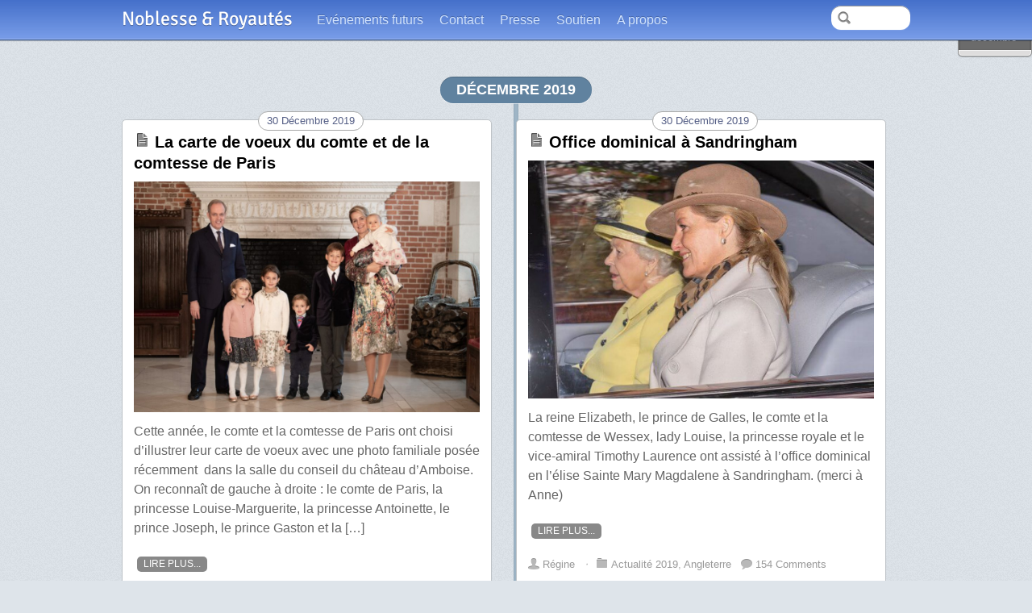

--- FILE ---
content_type: text/html; charset=UTF-8
request_url: http://www.noblesseetroyautes.com/category/actualite-2019/page/2/
body_size: 20734
content:
<!DOCTYPE html>
<html lang="fr-FR">
<head>
        <meta charset="UTF-8">
        <meta name="viewport" content="width=device-width, initial-scale=1, minimum-scale=1">
        <style id="tb_inline_styles" data-no-optimize="1">.tb_animation_on{overflow-x:hidden}.themify_builder .wow{visibility:hidden;animation-fill-mode:both}[data-tf-animation]{will-change:transform,opacity,visibility}.themify_builder .tf_lax_done{transition-duration:.8s;transition-timing-function:cubic-bezier(.165,.84,.44,1)}[data-sticky-active].tb_sticky_scroll_active{z-index:1}[data-sticky-active].tb_sticky_scroll_active .hide-on-stick{display:none}@media(min-width:1025px){.hide-desktop{width:0!important;height:0!important;padding:0!important;visibility:hidden!important;margin:0!important;display:table-column!important;background:0!important}}@media(min-width:769px) and (max-width:1024px){.hide-tablet_landscape{width:0!important;height:0!important;padding:0!important;visibility:hidden!important;margin:0!important;display:table-column!important;background:0!important}}@media(min-width:481px) and (max-width:768px){.hide-tablet{width:0!important;height:0!important;padding:0!important;visibility:hidden!important;margin:0!important;display:table-column!important;background:0!important}}@media(max-width:480px){.hide-mobile{width:0!important;height:0!important;padding:0!important;visibility:hidden!important;margin:0!important;display:table-column!important;background:0!important}}div.row_inner,div.subrow_inner{--gutter:3.2%;--narrow:1.6%;--none:0%;}@media(max-width:480px){
		    .themify_map.tf_map_loaded{width:100%!important}
		    .ui.builder_button,.ui.nav li a{padding:.525em 1.15em}
		    .fullheight>.row_inner:not(.tb_col_count_1){min-height:0}
	    }</style><noscript><style>.themify_builder .wow,.wow .tf_lazy{visibility:visible!important}</style></noscript>            <style id="tf_lazy_style" data-no-optimize="1">
                [data-tf-src]{
                    opacity:0
                }
                .tf_svg_lazy{
                    content-visibility:auto;
                    transition:filter .3s linear!important;filter:blur(25px);opacity:1;
                    transform:translateZ(0)
                }
                .tf_svg_lazy_loaded{
                    filter:blur(0)
                }
                .module[data-lazy],.module[data-lazy] .ui,.module_row[data-lazy]:not(.tb_first),.module_row[data-lazy]:not(.tb_first)>.row_inner,.module_row:not(.tb_first) .module_column[data-lazy],.module_row:not(.tb_first) .module_subrow[data-lazy],.module_subrow[data-lazy]>.subrow_inner{
                    background-image:none!important
                }
            </style>
            <noscript>
                <style>
                    [data-tf-src]{
                        display:none!important
                    }
                    .tf_svg_lazy{
                        filter:none!important;
                        opacity:1!important
                    }
                </style>
            </noscript>
                    <style id="tf_lazy_common" data-no-optimize="1">
                        img{
                max-width:100%;
                height:auto
            }
                                    .tf_fa,em tf-lottie,i tf-lottie{display:inline-block;vertical-align:middle}em tf-lottie,i tf-lottie{width:1.4em;height:1.4em}.tf_fa{width:1em;height:1em;stroke-width:0;stroke:currentColor;overflow:visible;fill:currentColor;pointer-events:none;text-rendering:optimizeSpeed;buffered-rendering:static}#tf_svg symbol{overflow:visible}.tf_lazy{position:relative;visibility:visible;display:block;opacity:.3}.wow .tf_lazy{visibility:hidden;opacity:1;position:static;display:inline}div.tf_audio_lazy audio{visibility:hidden;height:0;display:inline}.mejs-container{visibility:visible}.tf_iframe_lazy{transition:opacity .3s ease-in-out;min-height:10px}.tf_carousel .tf_swiper-wrapper{display:flex}.tf_carousel .tf_swiper-slide{flex-shrink:0;opacity:0;width:100%;height:100%}.tf_carousel .tf_lazy{contain:none}.tf_swiper-wrapper>br,.tf_lazy.tf_swiper-wrapper .tf_lazy:after,.tf_lazy.tf_swiper-wrapper .tf_lazy:before{display:none}.tf_lazy:after,.tf_lazy:before{content:'';display:inline-block;position:absolute;width:10px!important;height:10px!important;margin:0 3px;top:50%!important;right:50%!important;left:auto!important;border-radius:100%;background-color:currentColor;visibility:visible;animation:tf-hrz-loader infinite .75s cubic-bezier(.2,.68,.18,1.08)}.tf_lazy:after{width:6px!important;height:6px!important;right:auto!important;left:50%!important;margin-top:3px;animation-delay:-.4s}@keyframes tf-hrz-loader{0%{transform:scale(1);opacity:1}50%{transform:scale(.1);opacity:.6}100%{transform:scale(1);opacity:1}}.tf_lazy_lightbox{position:fixed;background:rgba(11,11,11,.8);color:#ccc;top:0;left:0;display:flex;align-items:center;justify-content:center;z-index:999}.tf_lazy_lightbox .tf_lazy:after,.tf_lazy_lightbox .tf_lazy:before{background:#fff}.tf_vd_lazy,tf-lottie{display:flex;flex-wrap:wrap}tf-lottie{aspect-ratio:1.777}.tf_w.tf_vd_lazy video{width:100%;height:auto;position:static;object-fit:cover}
        </style>
        <link type="image/png" href="http://www.noblesseetroyautes.com/wp-content/uploads/2021/03/logoNR-1.png" rel="apple-touch-icon" /><link type="image/png" href="http://www.noblesseetroyautes.com/wp-content/uploads/2021/03/logoNR-1.png" rel="icon" /><title>Actualité 2019 &#8211; Page 2 &#8211; Noblesse &amp; Royautés</title>
<meta name='robots' content='max-image-preview:large' />
<link rel="alternate" type="application/rss+xml" title="Noblesse &amp; Royautés &raquo; Flux" href="http://www.noblesseetroyautes.com/feed/" />
<link rel="alternate" type="application/rss+xml" title="Noblesse &amp; Royautés &raquo; Flux des commentaires" href="http://www.noblesseetroyautes.com/comments/feed/" />
<link rel="alternate" type="application/rss+xml" title="Noblesse &amp; Royautés &raquo; Flux de la catégorie Actualité 2019" href="http://www.noblesseetroyautes.com/category/actualite-2019/feed/" />
<link rel="preload" href="http://www.noblesseetroyautes.com/wp-content/plugins/LayerSlider/static/layerslider/css/layerslider.css?ver=6.7.6" as="style"><link rel='stylesheet' id='layerslider-css' href='http://www.noblesseetroyautes.com/wp-content/plugins/LayerSlider/static/layerslider/css/layerslider.css?ver=6.7.6' media='all' />
<link rel="preload" href="http://fonts.googleapis.com/css?family=Lato:100,300,regular,700,900%7COpen+Sans:300%7CIndie+Flower:regular%7COswald:300,regular,700&#038;subset=latin%2Clatin-ext" as="style"><link rel='stylesheet' id='ls-google-fonts-css' href='http://fonts.googleapis.com/css?family=Lato:100,300,regular,700,900%7COpen+Sans:300%7CIndie+Flower:regular%7COswald:300,regular,700&#038;subset=latin%2Clatin-ext' media='all' />
<link rel="preload" href="http://www.noblesseetroyautes.com/wp-includes/css/classic-themes.min.css?ver=6.2.8" as="style"><link rel='stylesheet' id='classic-theme-styles-css' href='http://www.noblesseetroyautes.com/wp-includes/css/classic-themes.min.css?ver=6.2.8' media='all' />
<style id='global-styles-inline-css'>
body{--wp--preset--color--black: #000000;--wp--preset--color--cyan-bluish-gray: #abb8c3;--wp--preset--color--white: #ffffff;--wp--preset--color--pale-pink: #f78da7;--wp--preset--color--vivid-red: #cf2e2e;--wp--preset--color--luminous-vivid-orange: #ff6900;--wp--preset--color--luminous-vivid-amber: #fcb900;--wp--preset--color--light-green-cyan: #7bdcb5;--wp--preset--color--vivid-green-cyan: #00d084;--wp--preset--color--pale-cyan-blue: #8ed1fc;--wp--preset--color--vivid-cyan-blue: #0693e3;--wp--preset--color--vivid-purple: #9b51e0;--wp--preset--gradient--vivid-cyan-blue-to-vivid-purple: linear-gradient(135deg,rgba(6,147,227,1) 0%,rgb(155,81,224) 100%);--wp--preset--gradient--light-green-cyan-to-vivid-green-cyan: linear-gradient(135deg,rgb(122,220,180) 0%,rgb(0,208,130) 100%);--wp--preset--gradient--luminous-vivid-amber-to-luminous-vivid-orange: linear-gradient(135deg,rgba(252,185,0,1) 0%,rgba(255,105,0,1) 100%);--wp--preset--gradient--luminous-vivid-orange-to-vivid-red: linear-gradient(135deg,rgba(255,105,0,1) 0%,rgb(207,46,46) 100%);--wp--preset--gradient--very-light-gray-to-cyan-bluish-gray: linear-gradient(135deg,rgb(238,238,238) 0%,rgb(169,184,195) 100%);--wp--preset--gradient--cool-to-warm-spectrum: linear-gradient(135deg,rgb(74,234,220) 0%,rgb(151,120,209) 20%,rgb(207,42,186) 40%,rgb(238,44,130) 60%,rgb(251,105,98) 80%,rgb(254,248,76) 100%);--wp--preset--gradient--blush-light-purple: linear-gradient(135deg,rgb(255,206,236) 0%,rgb(152,150,240) 100%);--wp--preset--gradient--blush-bordeaux: linear-gradient(135deg,rgb(254,205,165) 0%,rgb(254,45,45) 50%,rgb(107,0,62) 100%);--wp--preset--gradient--luminous-dusk: linear-gradient(135deg,rgb(255,203,112) 0%,rgb(199,81,192) 50%,rgb(65,88,208) 100%);--wp--preset--gradient--pale-ocean: linear-gradient(135deg,rgb(255,245,203) 0%,rgb(182,227,212) 50%,rgb(51,167,181) 100%);--wp--preset--gradient--electric-grass: linear-gradient(135deg,rgb(202,248,128) 0%,rgb(113,206,126) 100%);--wp--preset--gradient--midnight: linear-gradient(135deg,rgb(2,3,129) 0%,rgb(40,116,252) 100%);--wp--preset--duotone--dark-grayscale: url('#wp-duotone-dark-grayscale');--wp--preset--duotone--grayscale: url('#wp-duotone-grayscale');--wp--preset--duotone--purple-yellow: url('#wp-duotone-purple-yellow');--wp--preset--duotone--blue-red: url('#wp-duotone-blue-red');--wp--preset--duotone--midnight: url('#wp-duotone-midnight');--wp--preset--duotone--magenta-yellow: url('#wp-duotone-magenta-yellow');--wp--preset--duotone--purple-green: url('#wp-duotone-purple-green');--wp--preset--duotone--blue-orange: url('#wp-duotone-blue-orange');--wp--preset--font-size--small: 13px;--wp--preset--font-size--medium: 20px;--wp--preset--font-size--large: 36px;--wp--preset--font-size--x-large: 42px;--wp--preset--spacing--20: 0.44rem;--wp--preset--spacing--30: 0.67rem;--wp--preset--spacing--40: 1rem;--wp--preset--spacing--50: 1.5rem;--wp--preset--spacing--60: 2.25rem;--wp--preset--spacing--70: 3.38rem;--wp--preset--spacing--80: 5.06rem;--wp--preset--shadow--natural: 6px 6px 9px rgba(0, 0, 0, 0.2);--wp--preset--shadow--deep: 12px 12px 50px rgba(0, 0, 0, 0.4);--wp--preset--shadow--sharp: 6px 6px 0px rgba(0, 0, 0, 0.2);--wp--preset--shadow--outlined: 6px 6px 0px -3px rgba(255, 255, 255, 1), 6px 6px rgba(0, 0, 0, 1);--wp--preset--shadow--crisp: 6px 6px 0px rgba(0, 0, 0, 1);}:where(.is-layout-flex){gap: 0.5em;}body .is-layout-flow > .alignleft{float: left;margin-inline-start: 0;margin-inline-end: 2em;}body .is-layout-flow > .alignright{float: right;margin-inline-start: 2em;margin-inline-end: 0;}body .is-layout-flow > .aligncenter{margin-left: auto !important;margin-right: auto !important;}body .is-layout-constrained > .alignleft{float: left;margin-inline-start: 0;margin-inline-end: 2em;}body .is-layout-constrained > .alignright{float: right;margin-inline-start: 2em;margin-inline-end: 0;}body .is-layout-constrained > .aligncenter{margin-left: auto !important;margin-right: auto !important;}body .is-layout-constrained > :where(:not(.alignleft):not(.alignright):not(.alignfull)){max-width: var(--wp--style--global--content-size);margin-left: auto !important;margin-right: auto !important;}body .is-layout-constrained > .alignwide{max-width: var(--wp--style--global--wide-size);}body .is-layout-flex{display: flex;}body .is-layout-flex{flex-wrap: wrap;align-items: center;}body .is-layout-flex > *{margin: 0;}:where(.wp-block-columns.is-layout-flex){gap: 2em;}.has-black-color{color: var(--wp--preset--color--black) !important;}.has-cyan-bluish-gray-color{color: var(--wp--preset--color--cyan-bluish-gray) !important;}.has-white-color{color: var(--wp--preset--color--white) !important;}.has-pale-pink-color{color: var(--wp--preset--color--pale-pink) !important;}.has-vivid-red-color{color: var(--wp--preset--color--vivid-red) !important;}.has-luminous-vivid-orange-color{color: var(--wp--preset--color--luminous-vivid-orange) !important;}.has-luminous-vivid-amber-color{color: var(--wp--preset--color--luminous-vivid-amber) !important;}.has-light-green-cyan-color{color: var(--wp--preset--color--light-green-cyan) !important;}.has-vivid-green-cyan-color{color: var(--wp--preset--color--vivid-green-cyan) !important;}.has-pale-cyan-blue-color{color: var(--wp--preset--color--pale-cyan-blue) !important;}.has-vivid-cyan-blue-color{color: var(--wp--preset--color--vivid-cyan-blue) !important;}.has-vivid-purple-color{color: var(--wp--preset--color--vivid-purple) !important;}.has-black-background-color{background-color: var(--wp--preset--color--black) !important;}.has-cyan-bluish-gray-background-color{background-color: var(--wp--preset--color--cyan-bluish-gray) !important;}.has-white-background-color{background-color: var(--wp--preset--color--white) !important;}.has-pale-pink-background-color{background-color: var(--wp--preset--color--pale-pink) !important;}.has-vivid-red-background-color{background-color: var(--wp--preset--color--vivid-red) !important;}.has-luminous-vivid-orange-background-color{background-color: var(--wp--preset--color--luminous-vivid-orange) !important;}.has-luminous-vivid-amber-background-color{background-color: var(--wp--preset--color--luminous-vivid-amber) !important;}.has-light-green-cyan-background-color{background-color: var(--wp--preset--color--light-green-cyan) !important;}.has-vivid-green-cyan-background-color{background-color: var(--wp--preset--color--vivid-green-cyan) !important;}.has-pale-cyan-blue-background-color{background-color: var(--wp--preset--color--pale-cyan-blue) !important;}.has-vivid-cyan-blue-background-color{background-color: var(--wp--preset--color--vivid-cyan-blue) !important;}.has-vivid-purple-background-color{background-color: var(--wp--preset--color--vivid-purple) !important;}.has-black-border-color{border-color: var(--wp--preset--color--black) !important;}.has-cyan-bluish-gray-border-color{border-color: var(--wp--preset--color--cyan-bluish-gray) !important;}.has-white-border-color{border-color: var(--wp--preset--color--white) !important;}.has-pale-pink-border-color{border-color: var(--wp--preset--color--pale-pink) !important;}.has-vivid-red-border-color{border-color: var(--wp--preset--color--vivid-red) !important;}.has-luminous-vivid-orange-border-color{border-color: var(--wp--preset--color--luminous-vivid-orange) !important;}.has-luminous-vivid-amber-border-color{border-color: var(--wp--preset--color--luminous-vivid-amber) !important;}.has-light-green-cyan-border-color{border-color: var(--wp--preset--color--light-green-cyan) !important;}.has-vivid-green-cyan-border-color{border-color: var(--wp--preset--color--vivid-green-cyan) !important;}.has-pale-cyan-blue-border-color{border-color: var(--wp--preset--color--pale-cyan-blue) !important;}.has-vivid-cyan-blue-border-color{border-color: var(--wp--preset--color--vivid-cyan-blue) !important;}.has-vivid-purple-border-color{border-color: var(--wp--preset--color--vivid-purple) !important;}.has-vivid-cyan-blue-to-vivid-purple-gradient-background{background: var(--wp--preset--gradient--vivid-cyan-blue-to-vivid-purple) !important;}.has-light-green-cyan-to-vivid-green-cyan-gradient-background{background: var(--wp--preset--gradient--light-green-cyan-to-vivid-green-cyan) !important;}.has-luminous-vivid-amber-to-luminous-vivid-orange-gradient-background{background: var(--wp--preset--gradient--luminous-vivid-amber-to-luminous-vivid-orange) !important;}.has-luminous-vivid-orange-to-vivid-red-gradient-background{background: var(--wp--preset--gradient--luminous-vivid-orange-to-vivid-red) !important;}.has-very-light-gray-to-cyan-bluish-gray-gradient-background{background: var(--wp--preset--gradient--very-light-gray-to-cyan-bluish-gray) !important;}.has-cool-to-warm-spectrum-gradient-background{background: var(--wp--preset--gradient--cool-to-warm-spectrum) !important;}.has-blush-light-purple-gradient-background{background: var(--wp--preset--gradient--blush-light-purple) !important;}.has-blush-bordeaux-gradient-background{background: var(--wp--preset--gradient--blush-bordeaux) !important;}.has-luminous-dusk-gradient-background{background: var(--wp--preset--gradient--luminous-dusk) !important;}.has-pale-ocean-gradient-background{background: var(--wp--preset--gradient--pale-ocean) !important;}.has-electric-grass-gradient-background{background: var(--wp--preset--gradient--electric-grass) !important;}.has-midnight-gradient-background{background: var(--wp--preset--gradient--midnight) !important;}.has-small-font-size{font-size: var(--wp--preset--font-size--small) !important;}.has-medium-font-size{font-size: var(--wp--preset--font-size--medium) !important;}.has-large-font-size{font-size: var(--wp--preset--font-size--large) !important;}.has-x-large-font-size{font-size: var(--wp--preset--font-size--x-large) !important;}
.wp-block-navigation a:where(:not(.wp-element-button)){color: inherit;}
:where(.wp-block-columns.is-layout-flex){gap: 2em;}
.wp-block-pullquote{font-size: 1.5em;line-height: 1.6;}
</style>
<link rel="preload" href="http://www.noblesseetroyautes.com/wp-content/plugins/contact-form-7/includes/css/styles.css?ver=5.2" as="style"><link rel='stylesheet' id='contact-form-7-css' href='http://www.noblesseetroyautes.com/wp-content/plugins/contact-form-7/includes/css/styles.css?ver=5.2' media='all' />
<script src='http://www.noblesseetroyautes.com/wp-includes/js/jquery/jquery.min.js?ver=3.6.4' id='jquery-core-js'></script>
<meta name="generator" content="Powered by LayerSlider 6.7.6 - Multi-Purpose, Responsive, Parallax, Mobile-Friendly Slider Plugin for WordPress." />
<!-- LayerSlider updates and docs at: https://layerslider.kreaturamedia.com -->
<link rel="https://api.w.org/" href="http://www.noblesseetroyautes.com/wp-json/" /><link rel="alternate" type="application/json" href="http://www.noblesseetroyautes.com/wp-json/wp/v2/categories/194" /><link rel="EditURI" type="application/rsd+xml" title="RSD" href="http://www.noblesseetroyautes.com/xmlrpc.php?rsd" />
<link rel="wlwmanifest" type="application/wlwmanifest+xml" href="http://www.noblesseetroyautes.com/wp-includes/wlwmanifest.xml" />
<meta name="generator" content="WordPress 6.2.8" />
   <script type="text/javascript">
   var _gaq = _gaq || [];
   _gaq.push(['_setAccount', 'UA-44381047-1']);
   _gaq.push(['_trackPageview']);
   (function() {
   var ga = document.createElement('script'); ga.type = 'text/javascript'; ga.async = true;
   ga.src = ('https:' == document.location.protocol ? 'https://ssl' : 'http://www') + '.google-analytics.com/ga.js';
   var s = document.getElementsByTagName('script')[0]; s.parentNode.insertBefore(ga, s);
   })();
   </script>
<style>.recentcomments a{display:inline !important;padding:0 !important;margin:0 !important;}</style>
<!-- BEGIN GAINWP v5.4.6 Universal Analytics - https://intelligencewp.com/google-analytics-in-wordpress/ -->
<script>
(function(i,s,o,g,r,a,m){i['GoogleAnalyticsObject']=r;i[r]=i[r]||function(){
	(i[r].q=i[r].q||[]).push(arguments)},i[r].l=1*new Date();a=s.createElement(o),
	m=s.getElementsByTagName(o)[0];a.async=1;a.src=g;m.parentNode.insertBefore(a,m)
})(window,document,'script','https://www.google-analytics.com/analytics.js','ga');
  ga('create', 'UA-44381047-1', 'auto');
  ga('send', 'pageview');
</script>
<!-- END GAINWP Universal Analytics -->
<link rel="prefetch" href="http://www.noblesseetroyautes.com/wp-content/themes/postline/js/themify.script.min.js?ver=7.1.4" as="script" fetchpriority="low"><link rel="preload" href="http://www.noblesseetroyautes.com/wp-content/uploads/2019/12/05_gaston_pdv3721-2-978x652.jpg" as="image" imagesrcset="http://www.noblesseetroyautes.com/wp-content/uploads/2019/12/05_gaston_pdv3721-2-978x652.jpg 978w, http://www.noblesseetroyautes.com/wp-content/uploads/2019/12/05_gaston_pdv3721-2-300x200.jpg 300w, http://www.noblesseetroyautes.com/wp-content/uploads/2019/12/05_gaston_pdv3721-2-768x512.jpg 768w, http://www.noblesseetroyautes.com/wp-content/uploads/2019/12/05_gaston_pdv3721-2.jpg 975w" imagesizes="(max-width: 978px) 100vw, 978px" fetchpriority="high"><style id="tf_gf_fonts_style">@font-face{font-family:'Signika';font-display:swap;src:url(https://fonts.gstatic.com/s/signika/v28/vEFO2_JTCgwQ5ejvMV0Ox_Kg1UwJ0tKfX6bOjM7sfA.woff2) format('woff2');unicode-range:U+0102-0103,U+0110-0111,U+0128-0129,U+0168-0169,U+01A0-01A1,U+01AF-01B0,U+0300-0301,U+0303-0304,U+0308-0309,U+0323,U+0329,U+1EA0-1EF9,U+20AB;}@font-face{font-family:'Signika';font-display:swap;src:url(https://fonts.gstatic.com/s/signika/v28/vEFO2_JTCgwQ5ejvMV0Ox_Kg1UwJ0tKfX6bPjM7sfA.woff2) format('woff2');unicode-range:U+0100-02BA,U+02BD-02C5,U+02C7-02CC,U+02CE-02D7,U+02DD-02FF,U+0304,U+0308,U+0329,U+1D00-1DBF,U+1E00-1E9F,U+1EF2-1EFF,U+2020,U+20A0-20AB,U+20AD-20C0,U+2113,U+2C60-2C7F,U+A720-A7FF;}@font-face{font-family:'Signika';font-display:swap;src:url(https://fonts.gstatic.com/s/signika/v28/vEFO2_JTCgwQ5ejvMV0Ox_Kg1UwJ0tKfX6bBjM4.woff2) format('woff2');unicode-range:U+0000-00FF,U+0131,U+0152-0153,U+02BB-02BC,U+02C6,U+02DA,U+02DC,U+0304,U+0308,U+0329,U+2000-206F,U+20AC,U+2122,U+2191,U+2193,U+2212,U+2215,U+FEFF,U+FFFD;}@font-face{font-family:'Signika';font-weight:600;font-display:swap;src:url(https://fonts.gstatic.com/s/signika/v28/vEFO2_JTCgwQ5ejvMV0Ox_Kg1UwJ0tKfX6bOjM7sfA.woff2) format('woff2');unicode-range:U+0102-0103,U+0110-0111,U+0128-0129,U+0168-0169,U+01A0-01A1,U+01AF-01B0,U+0300-0301,U+0303-0304,U+0308-0309,U+0323,U+0329,U+1EA0-1EF9,U+20AB;}@font-face{font-family:'Signika';font-weight:600;font-display:swap;src:url(https://fonts.gstatic.com/s/signika/v28/vEFO2_JTCgwQ5ejvMV0Ox_Kg1UwJ0tKfX6bPjM7sfA.woff2) format('woff2');unicode-range:U+0100-02BA,U+02BD-02C5,U+02C7-02CC,U+02CE-02D7,U+02DD-02FF,U+0304,U+0308,U+0329,U+1D00-1DBF,U+1E00-1E9F,U+1EF2-1EFF,U+2020,U+20A0-20AB,U+20AD-20C0,U+2113,U+2C60-2C7F,U+A720-A7FF;}@font-face{font-family:'Signika';font-weight:600;font-display:swap;src:url(https://fonts.gstatic.com/s/signika/v28/vEFO2_JTCgwQ5ejvMV0Ox_Kg1UwJ0tKfX6bBjM4.woff2) format('woff2');unicode-range:U+0000-00FF,U+0131,U+0152-0153,U+02BB-02BC,U+02C6,U+02DA,U+02DC,U+0304,U+0308,U+0329,U+2000-206F,U+20AC,U+2122,U+2191,U+2193,U+2212,U+2215,U+FEFF,U+FFFD;}</style><link rel="preload" fetchpriority="high" href="http://www.noblesseetroyautes.com/wp-content/uploads/themify-concate/1521383731/themify-1188663091.min.css" as="style"><link fetchpriority="high" id="themify_concate-css" rel="stylesheet" href="http://www.noblesseetroyautes.com/wp-content/uploads/themify-concate/1521383731/themify-1188663091.min.css"><link rel="preconnect" href="https://fonts.gstatic.com" crossorigin></head>

<body class="archive paged category category-actualite-2019 category-194 paged-2 category-paged-2 skin-blue sidebar-none default_width no-home tb_animation_on">

<svg id="tf_svg" style="display:none"><defs></defs></svg><script> </script><svg xmlns="http://www.w3.org/2000/svg" viewBox="0 0 0 0" width="0" height="0" focusable="false" role="none" style="visibility: hidden; position: absolute; left: -9999px; overflow: hidden;" ><defs><filter id="wp-duotone-dark-grayscale"><feColorMatrix color-interpolation-filters="sRGB" type="matrix" values=" .299 .587 .114 0 0 .299 .587 .114 0 0 .299 .587 .114 0 0 .299 .587 .114 0 0 " /><feComponentTransfer color-interpolation-filters="sRGB" ><feFuncR type="table" tableValues="0 0.49803921568627" /><feFuncG type="table" tableValues="0 0.49803921568627" /><feFuncB type="table" tableValues="0 0.49803921568627" /><feFuncA type="table" tableValues="1 1" /></feComponentTransfer><feComposite in2="SourceGraphic" operator="in" /></filter></defs></svg><svg xmlns="http://www.w3.org/2000/svg" viewBox="0 0 0 0" width="0" height="0" focusable="false" role="none" style="visibility: hidden; position: absolute; left: -9999px; overflow: hidden;" ><defs><filter id="wp-duotone-grayscale"><feColorMatrix color-interpolation-filters="sRGB" type="matrix" values=" .299 .587 .114 0 0 .299 .587 .114 0 0 .299 .587 .114 0 0 .299 .587 .114 0 0 " /><feComponentTransfer color-interpolation-filters="sRGB" ><feFuncR type="table" tableValues="0 1" /><feFuncG type="table" tableValues="0 1" /><feFuncB type="table" tableValues="0 1" /><feFuncA type="table" tableValues="1 1" /></feComponentTransfer><feComposite in2="SourceGraphic" operator="in" /></filter></defs></svg><svg xmlns="http://www.w3.org/2000/svg" viewBox="0 0 0 0" width="0" height="0" focusable="false" role="none" style="visibility: hidden; position: absolute; left: -9999px; overflow: hidden;" ><defs><filter id="wp-duotone-purple-yellow"><feColorMatrix color-interpolation-filters="sRGB" type="matrix" values=" .299 .587 .114 0 0 .299 .587 .114 0 0 .299 .587 .114 0 0 .299 .587 .114 0 0 " /><feComponentTransfer color-interpolation-filters="sRGB" ><feFuncR type="table" tableValues="0.54901960784314 0.98823529411765" /><feFuncG type="table" tableValues="0 1" /><feFuncB type="table" tableValues="0.71764705882353 0.25490196078431" /><feFuncA type="table" tableValues="1 1" /></feComponentTransfer><feComposite in2="SourceGraphic" operator="in" /></filter></defs></svg><svg xmlns="http://www.w3.org/2000/svg" viewBox="0 0 0 0" width="0" height="0" focusable="false" role="none" style="visibility: hidden; position: absolute; left: -9999px; overflow: hidden;" ><defs><filter id="wp-duotone-blue-red"><feColorMatrix color-interpolation-filters="sRGB" type="matrix" values=" .299 .587 .114 0 0 .299 .587 .114 0 0 .299 .587 .114 0 0 .299 .587 .114 0 0 " /><feComponentTransfer color-interpolation-filters="sRGB" ><feFuncR type="table" tableValues="0 1" /><feFuncG type="table" tableValues="0 0.27843137254902" /><feFuncB type="table" tableValues="0.5921568627451 0.27843137254902" /><feFuncA type="table" tableValues="1 1" /></feComponentTransfer><feComposite in2="SourceGraphic" operator="in" /></filter></defs></svg><svg xmlns="http://www.w3.org/2000/svg" viewBox="0 0 0 0" width="0" height="0" focusable="false" role="none" style="visibility: hidden; position: absolute; left: -9999px; overflow: hidden;" ><defs><filter id="wp-duotone-midnight"><feColorMatrix color-interpolation-filters="sRGB" type="matrix" values=" .299 .587 .114 0 0 .299 .587 .114 0 0 .299 .587 .114 0 0 .299 .587 .114 0 0 " /><feComponentTransfer color-interpolation-filters="sRGB" ><feFuncR type="table" tableValues="0 0" /><feFuncG type="table" tableValues="0 0.64705882352941" /><feFuncB type="table" tableValues="0 1" /><feFuncA type="table" tableValues="1 1" /></feComponentTransfer><feComposite in2="SourceGraphic" operator="in" /></filter></defs></svg><svg xmlns="http://www.w3.org/2000/svg" viewBox="0 0 0 0" width="0" height="0" focusable="false" role="none" style="visibility: hidden; position: absolute; left: -9999px; overflow: hidden;" ><defs><filter id="wp-duotone-magenta-yellow"><feColorMatrix color-interpolation-filters="sRGB" type="matrix" values=" .299 .587 .114 0 0 .299 .587 .114 0 0 .299 .587 .114 0 0 .299 .587 .114 0 0 " /><feComponentTransfer color-interpolation-filters="sRGB" ><feFuncR type="table" tableValues="0.78039215686275 1" /><feFuncG type="table" tableValues="0 0.94901960784314" /><feFuncB type="table" tableValues="0.35294117647059 0.47058823529412" /><feFuncA type="table" tableValues="1 1" /></feComponentTransfer><feComposite in2="SourceGraphic" operator="in" /></filter></defs></svg><svg xmlns="http://www.w3.org/2000/svg" viewBox="0 0 0 0" width="0" height="0" focusable="false" role="none" style="visibility: hidden; position: absolute; left: -9999px; overflow: hidden;" ><defs><filter id="wp-duotone-purple-green"><feColorMatrix color-interpolation-filters="sRGB" type="matrix" values=" .299 .587 .114 0 0 .299 .587 .114 0 0 .299 .587 .114 0 0 .299 .587 .114 0 0 " /><feComponentTransfer color-interpolation-filters="sRGB" ><feFuncR type="table" tableValues="0.65098039215686 0.40392156862745" /><feFuncG type="table" tableValues="0 1" /><feFuncB type="table" tableValues="0.44705882352941 0.4" /><feFuncA type="table" tableValues="1 1" /></feComponentTransfer><feComposite in2="SourceGraphic" operator="in" /></filter></defs></svg><svg xmlns="http://www.w3.org/2000/svg" viewBox="0 0 0 0" width="0" height="0" focusable="false" role="none" style="visibility: hidden; position: absolute; left: -9999px; overflow: hidden;" ><defs><filter id="wp-duotone-blue-orange"><feColorMatrix color-interpolation-filters="sRGB" type="matrix" values=" .299 .587 .114 0 0 .299 .587 .114 0 0 .299 .587 .114 0 0 .299 .587 .114 0 0 " /><feComponentTransfer color-interpolation-filters="sRGB" ><feFuncR type="table" tableValues="0.098039215686275 1" /><feFuncG type="table" tableValues="0 0.66274509803922" /><feFuncB type="table" tableValues="0.84705882352941 0.41960784313725" /><feFuncA type="table" tableValues="1 1" /></feComponentTransfer><feComposite in2="SourceGraphic" operator="in" /></filter></defs></svg><div id="pagewrap" class="hfeed site">

	<div id="headerwrap">

				<header id="header" class="pagewidth" itemscope="itemscope" itemtype="https://schema.org/WPHeader">
        	
			<hgroup>
				<div id="site-logo"><a href="http://www.noblesseetroyautes.com" title="Noblesse &amp; Royautés"><span>Noblesse & Royautés</span></a></div>			</hgroup>

			<nav id="main-nav-wrap" itemscope="itemscope" itemtype="https://schema.org/SiteNavigationElement">
				<div id="menu-icon" class="mobile-button"></div>
				<ul id="main-nav" class="main-nav"><li id="menu-item-83383" class="menu-item-page-53640 menu-item menu-item-type-post_type menu-item-object-page menu-item-83383"><a href="http://www.noblesseetroyautes.com/evenements-futurs/">Evénements futurs</a></li>
<li id="menu-item-83386" class="menu-item-page-14 menu-item menu-item-type-post_type menu-item-object-page menu-item-83386"><a href="http://www.noblesseetroyautes.com/contact/">Contact</a></li>
<li id="menu-item-83385" class="menu-item-page-53533 menu-item menu-item-type-post_type menu-item-object-page menu-item-83385"><a href="http://www.noblesseetroyautes.com/presse/">Presse</a></li>
<li id="menu-item-83384" class="menu-item-page-53534 menu-item menu-item-type-post_type menu-item-object-page menu-item-83384"><a href="http://www.noblesseetroyautes.com/soutien/">Soutien</a></li>
<li id="menu-item-83387" class="menu-item-page-2 menu-item menu-item-type-post_type menu-item-object-page menu-item-83387"><a href="http://www.noblesseetroyautes.com/a-propos/">A propos</a></li>
</ul>			</nav>
			<!-- /#main-nav -->

			<div id="social-wrap">
									<div id="searchform-wrap">
						<div id="search-icon" class="mobile-button"></div>
							<form method="get" id="searchform" action="http://www.noblesseetroyautes.com/">
	<input type="text" name="s" id="s" title="Search" value="" />
</form>
					</div>
					<!-- /searchform-wrap -->
				
				<div class="social-widget">
									</div>
				<!-- /.social-widget -->
			</div>

            		</header>
		<!-- /#header -->
        
	</div>
	<!-- /#headerwrap -->

	<div id="body" class="tf_clearfix">
	
<!-- layout -->
<div id="layout" class="pagewidth tf_clearfix">

		<!-- content -->
	<main id="content" class="tf_clearfix">
    			
		
		<script>
		var timeline_query_posts = {
			posts_per_page: '12'
		};
	</script>

		<!-- loops-wrapper -->
		<div class="loops-timeline infinite-scrolling sidebar-none timeline" data-lazy="1">

				
	<div class="timeline-nav-wrap">
		<ul class="timeline-nav">
	
						<li>
				<a class="timeline-nav-year" href="#">2019</a>
				<ul class="timeline-nav-months">
							<li>
				<a class="jump-month" data-jump="jump-2019-12" data-year="2019" data-month="12" href="http://www.noblesseetroyautes.com/2019/12/">
					décembre				</a>
			</li>
				</ul>
		<!-- /timeline-nav-months -->
		</li>
						</ul>
	</div>
	<!-- /timeline-nav -->
			<div class="timeline-wrap">
				<div class="timeline-bar"></div><!-- /timeline-bar -->
				<div class="timeline-start-dot"></div><!-- /timeline-start-dot -->
					<div class="timeline-content">
																				<div id="timeline-set-2019-12" class="timeline-set-month">
									<h3 id="set-2019-12" class="timeline-month">
										<a name="jump-2019-12" id="jump-2019-12" class="timeline-jump"></a><span>décembre 2019</span>
									</h3>
									<div id="group-set-2019-12" class="set-month">
								
																							<article id="post-174383" class="post set-2019-12 tf_clearfix post-174383 type-post status-publish format-standard has-post-thumbnail hentry category-actualite-2019 category-france has-post-title has-post-date has-post-category has-post-tag has-post-comment has-post-author ">
									
									<div class="post-inner tf_clearfix">
																			

	<!-- Title, post icon, post date -->
	<span class="post-icon"></span>
	    	<time datetime="2019-12-30" class="post-date entry-date updated">
    	    <span>30 décembre 2019</span>
    	</time>
	
	<h2 class="post-title entry-title"><a href="http://www.noblesseetroyautes.com/la-carte-de-voeux-du-comte-et-de-la-comtesse-de-paris/">La carte de voeux du comte et de la comtesse de Paris</a></h2>	<!-- / Title, post icon, post date -->

				<figure class="post-image tf_clearfix">
			    								<a href="http://www.noblesseetroyautes.com/la-carte-de-voeux-du-comte-et-de-la-comtesse-de-paris/">
								<img data-tf-not-load="1" fetchpriority="high" loading="auto" decoding="sync" decoding="async" src="http://www.noblesseetroyautes.com/wp-content/uploads/2019/12/05_gaston_pdv3721-2-978x652.jpg" width="978" height="652" class="wp-post-image wp-image-174384" title="Photo session du Prince Gaston d’Orléans pour son 10 ème anniversaire" alt="Photo session du Prince Gaston d’Orléans pour son 10 ème anniversaire" srcset="http://www.noblesseetroyautes.com/wp-content/uploads/2019/12/05_gaston_pdv3721-2-978x652.jpg 978w, http://www.noblesseetroyautes.com/wp-content/uploads/2019/12/05_gaston_pdv3721-2-300x200.jpg 300w, http://www.noblesseetroyautes.com/wp-content/uploads/2019/12/05_gaston_pdv3721-2-768x512.jpg 768w, http://www.noblesseetroyautes.com/wp-content/uploads/2019/12/05_gaston_pdv3721-2.jpg 975w" sizes="(max-width: 978px) 100vw, 978px" />								    				</a>
							    			</figure>
			
<div class="post-content">

		<div class="entry-content">

        
		<p>Cette année, le comte et la comtesse de Paris ont choisi d&rsquo;illustrer leur carte de voeux avec une photo familiale posée récemment  dans la salle du conseil du château d&rsquo;Amboise. On reconnaît de gauche à droite : le comte de Paris, la princesse Louise-Marguerite, la princesse Antoinette, le prince Joseph, le prince Gaston et la [&hellip;]</p>

		
		    <p><a href="http://www.noblesseetroyautes.com/la-carte-de-voeux-du-comte-et-de-la-comtesse-de-paris/" class="more-link">Lire plus...</a></p>

		
	    
	</div><!-- /.entry-content -->
	
				<p class="post-meta entry-meta">
				<span class="post-author"><span class="author vcard"><a class="url fn n" href="http://www.noblesseetroyautes.com/author/reginesalens/" rel="author">Régine</a></span> <em>&sdot;</em></span>
				<span class="post-category"><a href="http://www.noblesseetroyautes.com/category/actualite-2019/" rel="tag" class="term-actualite-2019">Actualité 2019</a>, <a href="http://www.noblesseetroyautes.com/category/france/" rel="tag" class="term-france">France</a></span>								        <span class="post-comment">
	       <a href="http://www.noblesseetroyautes.com/la-carte-de-voeux-du-comte-et-de-la-comtesse-de-paris/#comments">105 Comments</a>	    </span>
					</p>
		

</div>
<!-- /.post-content -->

	<div class="post-dot"></div><!-- /post-dot -->
	<div class="post-arrow"></div><!-- /post-arrow -->

																			</div>
									<!-- /.post-inner -->

																	</article>
								<!-- /.post -->
								
							
						
																							<article id="post-174411" class="post set-2019-12 tf_clearfix post-174411 type-post status-publish format-standard has-post-thumbnail hentry category-actualite-2019 category-angleterre has-post-title has-post-date has-post-category has-post-tag has-post-comment has-post-author ">
									
									<div class="post-inner tf_clearfix">
																			

	<!-- Title, post icon, post date -->
	<span class="post-icon"></span>
	    	<time datetime="2019-12-30" class="post-date entry-date updated">
    	    <span>30 décembre 2019</span>
    	</time>
	
	<h2 class="post-title entry-title"><a href="http://www.noblesseetroyautes.com/office-dominical-a-sandringham/">Office dominical à Sandringham</a></h2>	<!-- / Title, post icon, post date -->

				<figure class="post-image tf_clearfix">
			    								<a href="http://www.noblesseetroyautes.com/office-dominical-a-sandringham/">
								<img data-tf-not-load="1" decoding="async" src="http://www.noblesseetroyautes.com/wp-content/uploads/2019/12/royal-family-2-978x673.jpg" width="978" height="673" class="wp-post-image wp-image-174412" title="royal-family-2" alt="royal-family-2" srcset="http://www.noblesseetroyautes.com/wp-content/uploads/2019/12/royal-family-2-978x673.jpg 978w, http://www.noblesseetroyautes.com/wp-content/uploads/2019/12/royal-family-2-300x207.jpg 300w, http://www.noblesseetroyautes.com/wp-content/uploads/2019/12/royal-family-2.jpg 595w" sizes="(max-width: 978px) 100vw, 978px" />								    				</a>
							    			</figure>
			
<div class="post-content">

		<div class="entry-content">

        
		<p>La reine Elizabeth, le prince de Galles, le comte et la comtesse de Wessex, lady Louise, la princesse royale et le vice-amiral Timothy Laurence ont assisté à l&rsquo;office dominical en l&rsquo;élise Sainte Mary Magdalene à Sandringham. (merci à Anne)</p>

		
		    <p><a href="http://www.noblesseetroyautes.com/office-dominical-a-sandringham/" class="more-link">Lire plus...</a></p>

		
	    
	</div><!-- /.entry-content -->
	
				<p class="post-meta entry-meta">
				<span class="post-author"><span class="author vcard"><a class="url fn n" href="http://www.noblesseetroyautes.com/author/reginesalens/" rel="author">Régine</a></span> <em>&sdot;</em></span>
				<span class="post-category"><a href="http://www.noblesseetroyautes.com/category/actualite-2019/" rel="tag" class="term-actualite-2019">Actualité 2019</a>, <a href="http://www.noblesseetroyautes.com/category/angleterre/" rel="tag" class="term-angleterre">Angleterre</a></span>								        <span class="post-comment">
	       <a href="http://www.noblesseetroyautes.com/office-dominical-a-sandringham/#comments">154 Comments</a>	    </span>
					</p>
		

</div>
<!-- /.post-content -->

	<div class="post-dot"></div><!-- /post-dot -->
	<div class="post-arrow"></div><!-- /post-arrow -->

																			</div>
									<!-- /.post-inner -->

																	</article>
								<!-- /.post -->
								
							
						
																							<article id="post-174376" class="post set-2019-12 tf_clearfix post-174376 type-post status-publish format-standard has-post-thumbnail hentry category-actualite-2019 category-france category-gastronomie category-hotels-de-legende has-post-title has-post-date has-post-category has-post-tag has-post-comment has-post-author ">
									
									<div class="post-inner tf_clearfix">
																			

	<!-- Title, post icon, post date -->
	<span class="post-icon"></span>
	    	<time datetime="2019-12-30" class="post-date entry-date updated">
    	    <span>30 décembre 2019</span>
    	</time>
	
	<h2 class="post-title entry-title"><a href="http://www.noblesseetroyautes.com/tea-time-au-cafe-antonia-2/">Tea time au café Antonia</a></h2>	<!-- / Title, post icon, post date -->

				<figure class="post-image tf_clearfix">
			    								<a href="http://www.noblesseetroyautes.com/tea-time-au-cafe-antonia-2/">
								<img loading="lazy" decoding="async" src="http://www.noblesseetroyautes.com/wp-content/uploads/2019/12/d73bc49635c7b5c50cc04b5d4f43eb67-bristol_cafe_antonia_110416_044_web-377-978x777.jpg" width="978" height="777" class="wp-post-image wp-image-174377" title="d73bc49635c7b5c50cc04b5d4f43eb67-bristol_cafe_antonia_110416_044_web-377" alt="d73bc49635c7b5c50cc04b5d4f43eb67-bristol_cafe_antonia_110416_044_web-377" srcset="http://www.noblesseetroyautes.com/wp-content/uploads/2019/12/d73bc49635c7b5c50cc04b5d4f43eb67-bristol_cafe_antonia_110416_044_web-377-978x777.jpg 978w, http://www.noblesseetroyautes.com/wp-content/uploads/2019/12/d73bc49635c7b5c50cc04b5d4f43eb67-bristol_cafe_antonia_110416_044_web-377-300x238.jpg 300w, http://www.noblesseetroyautes.com/wp-content/uploads/2019/12/d73bc49635c7b5c50cc04b5d4f43eb67-bristol_cafe_antonia_110416_044_web-377.jpg 560w" sizes="(max-width: 978px) 100vw, 978px" />								    				</a>
							    			</figure>
			
<div class="post-content">

		<div class="entry-content">

        
		<p>Envie d&rsquo;un moment tea time à Paris ? Rendez-vous au Café Antonia de l&rsquo;hôtel Bristol rue du Faubourg Saint Honoré. Cet élégant espace au sein de l&rsquo;hôtel est dédié à la reine Marie Antoinette.</p>

		
		    <p><a href="http://www.noblesseetroyautes.com/tea-time-au-cafe-antonia-2/" class="more-link">Lire plus...</a></p>

		
	    
	</div><!-- /.entry-content -->
	
				<p class="post-meta entry-meta">
				<span class="post-author"><span class="author vcard"><a class="url fn n" href="http://www.noblesseetroyautes.com/author/reginesalens/" rel="author">Régine</a></span> <em>&sdot;</em></span>
				<span class="post-category"><a href="http://www.noblesseetroyautes.com/category/actualite-2019/" rel="tag" class="term-actualite-2019">Actualité 2019</a>, <a href="http://www.noblesseetroyautes.com/category/france/" rel="tag" class="term-france">France</a>, <a href="http://www.noblesseetroyautes.com/category/gastronomie/" rel="tag" class="term-gastronomie">Gastronomie</a>, <a href="http://www.noblesseetroyautes.com/category/hotels-de-legende/" rel="tag" class="term-hotels-de-legende">Hôtels de légende</a></span>								        <span class="post-comment">
	       <a href="http://www.noblesseetroyautes.com/tea-time-au-cafe-antonia-2/#comments">24 Comments</a>	    </span>
					</p>
		

</div>
<!-- /.post-content -->

	<div class="post-dot"></div><!-- /post-dot -->
	<div class="post-arrow"></div><!-- /post-arrow -->

																			</div>
									<!-- /.post-inner -->

																	</article>
								<!-- /.post -->
								
							
						
																							<article id="post-174417" class="post set-2019-12 tf_clearfix post-174417 type-post status-publish format-standard has-post-thumbnail hentry category-actualite-2019 category-angleterre has-post-title has-post-date has-post-category has-post-tag has-post-comment has-post-author ">
									
									<div class="post-inner tf_clearfix">
																			

	<!-- Title, post icon, post date -->
	<span class="post-icon"></span>
	    	<time datetime="2019-12-30" class="post-date entry-date updated">
    	    <span>30 décembre 2019</span>
    	</time>
	
	<h2 class="post-title entry-title"><a href="http://www.noblesseetroyautes.com/le-refuge-canadien-du-duc-et-de-la-duchesse-de-sussex/">Le refuge canadien du duc et de la duchesse de Sussex</a></h2>	<!-- / Title, post icon, post date -->

				<figure class="post-image tf_clearfix">
			    								<a href="http://www.noblesseetroyautes.com/le-refuge-canadien-du-duc-et-de-la-duchesse-de-sussex/">
								<img loading="lazy" decoding="async" src="http://www.noblesseetroyautes.com/wp-content/uploads/2019/12/22740380-7832511-image-a-80_1577545989829-978x658.jpg" width="978" height="658" class="wp-post-image wp-image-174418" title="22740380-7832511-image-a-80_1577545989829" alt="22740380-7832511-image-a-80_1577545989829" srcset="http://www.noblesseetroyautes.com/wp-content/uploads/2019/12/22740380-7832511-image-a-80_1577545989829-978x658.jpg 978w, http://www.noblesseetroyautes.com/wp-content/uploads/2019/12/22740380-7832511-image-a-80_1577545989829-300x202.jpg 300w, http://www.noblesseetroyautes.com/wp-content/uploads/2019/12/22740380-7832511-image-a-80_1577545989829-768x517.jpg 768w, http://www.noblesseetroyautes.com/wp-content/uploads/2019/12/22740380-7832511-image-a-80_1577545989829.jpg 962w" sizes="(max-width: 978px) 100vw, 978px" />								    				</a>
							    			</figure>
			
<div class="post-content">

		<div class="entry-content">

        
		<p>C&rsquo;est dans cette vaste demeure de la région de Vancouver au Canada que le duc et la duchesse de Sussex ont passé ces derniers jours de décembre avec leur fils Archie et avec la mère de la duchesse venue de Los Angeles.La duchesse de Sussex a vécu à Toronto lorsqu&rsquo;elle était actrice dans le série [&hellip;]</p>

		
		    <p><a href="http://www.noblesseetroyautes.com/le-refuge-canadien-du-duc-et-de-la-duchesse-de-sussex/" class="more-link">Lire plus...</a></p>

		
	    
	</div><!-- /.entry-content -->
	
				<p class="post-meta entry-meta">
				<span class="post-author"><span class="author vcard"><a class="url fn n" href="http://www.noblesseetroyautes.com/author/reginesalens/" rel="author">Régine</a></span> <em>&sdot;</em></span>
				<span class="post-category"><a href="http://www.noblesseetroyautes.com/category/actualite-2019/" rel="tag" class="term-actualite-2019">Actualité 2019</a>, <a href="http://www.noblesseetroyautes.com/category/angleterre/" rel="tag" class="term-angleterre">Angleterre</a></span>								        <span class="post-comment">
	       <a href="http://www.noblesseetroyautes.com/le-refuge-canadien-du-duc-et-de-la-duchesse-de-sussex/#comments">151 Comments</a>	    </span>
					</p>
		

</div>
<!-- /.post-content -->

	<div class="post-dot"></div><!-- /post-dot -->
	<div class="post-arrow"></div><!-- /post-arrow -->

																			</div>
									<!-- /.post-inner -->

																	</article>
								<!-- /.post -->
								
							
						
																							<article id="post-174415" class="post set-2019-12 tf_clearfix post-174415 type-post status-publish format-standard has-post-thumbnail hentry category-actualite-2019 category-norvege category-suede has-post-title has-post-date has-post-category has-post-tag has-post-comment has-post-author ">
									
									<div class="post-inner tf_clearfix">
																			

	<!-- Title, post icon, post date -->
	<span class="post-icon"></span>
	    	<time datetime="2019-12-30" class="post-date entry-date updated">
    	    <span>30 décembre 2019</span>
    	</time>
	
	<h2 class="post-title entry-title"><a href="http://www.noblesseetroyautes.com/victoria-de-suede-aupres-de-martha-louise-de-norvege/">Victoria de Suède auprès de Martha Louise de Norvège</a></h2>	<!-- / Title, post icon, post date -->

				<figure class="post-image tf_clearfix">
			    								<a href="http://www.noblesseetroyautes.com/victoria-de-suede-aupres-de-martha-louise-de-norvege/">
								<img loading="lazy" decoding="async" src="http://www.noblesseetroyautes.com/wp-content/uploads/2019/12/Ceown-Princess-Victoria-2-978x1111.jpg" width="978" height="1111" class="wp-post-image wp-image-174416" title="Ceown-Princess-Victoria-2" alt="Ceown-Princess-Victoria-2" srcset="http://www.noblesseetroyautes.com/wp-content/uploads/2019/12/Ceown-Princess-Victoria-2-978x1111.jpg 978w, http://www.noblesseetroyautes.com/wp-content/uploads/2019/12/Ceown-Princess-Victoria-2-264x300.jpg 264w, http://www.noblesseetroyautes.com/wp-content/uploads/2019/12/Ceown-Princess-Victoria-2.jpg 528w" sizes="(max-width: 978px) 100vw, 978px" />								    				</a>
							    			</figure>
			
<div class="post-content">

		<div class="entry-content">

        
		<p>Les médias suédois rapportent que la princesse héritière Victoria de Suède a voyagé jusqu&rsquo;à Oslo pour être auprès de son amie la princesse Martha Louise suite au décès d&rsquo;Ari Behn. (merci à Anne)  </p>

		
		    <p><a href="http://www.noblesseetroyautes.com/victoria-de-suede-aupres-de-martha-louise-de-norvege/" class="more-link">Lire plus...</a></p>

		
	    
	</div><!-- /.entry-content -->
	
				<p class="post-meta entry-meta">
				<span class="post-author"><span class="author vcard"><a class="url fn n" href="http://www.noblesseetroyautes.com/author/reginesalens/" rel="author">Régine</a></span> <em>&sdot;</em></span>
				<span class="post-category"><a href="http://www.noblesseetroyautes.com/category/actualite-2019/" rel="tag" class="term-actualite-2019">Actualité 2019</a>, <a href="http://www.noblesseetroyautes.com/category/norvege/" rel="tag" class="term-norvege">Norvège</a>, <a href="http://www.noblesseetroyautes.com/category/suede/" rel="tag" class="term-suede">Suède</a></span>								        <span class="post-comment">
	       <a href="http://www.noblesseetroyautes.com/victoria-de-suede-aupres-de-martha-louise-de-norvege/#comments">63 Comments</a>	    </span>
					</p>
		

</div>
<!-- /.post-content -->

	<div class="post-dot"></div><!-- /post-dot -->
	<div class="post-arrow"></div><!-- /post-arrow -->

																			</div>
									<!-- /.post-inner -->

																	</article>
								<!-- /.post -->
								
							
						
																							<article id="post-174427" class="post set-2019-12 tf_clearfix post-174427 type-post status-publish format-standard has-post-thumbnail hentry category-actualite-2019 category-grece has-post-title has-post-date has-post-category has-post-tag has-post-comment has-post-author ">
									
									<div class="post-inner tf_clearfix">
																			

	<!-- Title, post icon, post date -->
	<span class="post-icon"></span>
	    	<time datetime="2019-12-30" class="post-date entry-date updated">
    	    <span>30 décembre 2019</span>
    	</time>
	
	<h2 class="post-title entry-title"><a href="http://www.noblesseetroyautes.com/constantin-et-anne-marie-de-grece-fetes-de-fin-dannee-en-famille-a-porto-heli/">Constantin et Anne-Marie de Grèce : fêtes de fin d&rsquo;année en famille à Porto Heli</a></h2>	<!-- / Title, post icon, post date -->

				<figure class="post-image tf_clearfix">
			    								<a href="http://www.noblesseetroyautes.com/constantin-et-anne-marie-de-grece-fetes-de-fin-dannee-en-famille-a-porto-heli/">
								<img loading="lazy" decoding="async" src="http://www.noblesseetroyautes.com/wp-content/uploads/2019/12/80044280_1176908589174863_3660994792709423104_o-978x733.jpg" width="978" height="733" class="wp-post-image wp-image-174428" title="80044280_1176908589174863_3660994792709423104_o" alt="80044280_1176908589174863_3660994792709423104_o" srcset="http://www.noblesseetroyautes.com/wp-content/uploads/2019/12/80044280_1176908589174863_3660994792709423104_o-978x733.jpg 978w, http://www.noblesseetroyautes.com/wp-content/uploads/2019/12/80044280_1176908589174863_3660994792709423104_o-300x225.jpg 300w, http://www.noblesseetroyautes.com/wp-content/uploads/2019/12/80044280_1176908589174863_3660994792709423104_o-768x576.jpg 768w, http://www.noblesseetroyautes.com/wp-content/uploads/2019/12/80044280_1176908589174863_3660994792709423104_o.jpg 960w" sizes="(max-width: 978px) 100vw, 978px" />								    				</a>
							    			</figure>
			
<div class="post-content">

		<div class="entry-content">

        
		<p>Le roi Constantin et la reine Anne-Marie de Grèce ont reçu dans leur résidence de Porto Heli leurs enfants le prince Nicolas, la princesse Theodora et le prince Philipos. En 2020, la famille célèbrera en mai le mariage de la princesse Theodora sur l&rsquo;île de Spetses. (Merci à Alberto) </p>

		
		    <p><a href="http://www.noblesseetroyautes.com/constantin-et-anne-marie-de-grece-fetes-de-fin-dannee-en-famille-a-porto-heli/" class="more-link">Lire plus...</a></p>

		
	    
	</div><!-- /.entry-content -->
	
				<p class="post-meta entry-meta">
				<span class="post-author"><span class="author vcard"><a class="url fn n" href="http://www.noblesseetroyautes.com/author/reginesalens/" rel="author">Régine</a></span> <em>&sdot;</em></span>
				<span class="post-category"><a href="http://www.noblesseetroyautes.com/category/actualite-2019/" rel="tag" class="term-actualite-2019">Actualité 2019</a>, <a href="http://www.noblesseetroyautes.com/category/grece/" rel="tag" class="term-grece">Grèce</a></span>								        <span class="post-comment">
	       <a href="http://www.noblesseetroyautes.com/constantin-et-anne-marie-de-grece-fetes-de-fin-dannee-en-famille-a-porto-heli/#comments">16 Comments</a>	    </span>
					</p>
		

</div>
<!-- /.post-content -->

	<div class="post-dot"></div><!-- /post-dot -->
	<div class="post-arrow"></div><!-- /post-arrow -->

																			</div>
									<!-- /.post-inner -->

																	</article>
								<!-- /.post -->
								
							
						
																							<article id="post-174409" class="post set-2019-12 tf_clearfix post-174409 type-post status-publish format-standard has-post-thumbnail hentry category-actualite-2019 category-monaco has-post-title has-post-date has-post-category has-post-tag has-post-comment has-post-author ">
									
									<div class="post-inner tf_clearfix">
																			

	<!-- Title, post icon, post date -->
	<span class="post-icon"></span>
	    	<time datetime="2019-12-29" class="post-date entry-date updated">
    	    <span>29 décembre 2019</span>
    	</time>
	
	<h2 class="post-title entry-title"><a href="http://www.noblesseetroyautes.com/charlene-de-monaco-revele-que-2019-fut-une-annee-douloureuse-pour-elle/">Charlène de Monaco révèle que 2019 fut une année douloureuse pour elle</a></h2>	<!-- / Title, post icon, post date -->

				<figure class="post-image tf_clearfix">
			    								<a href="http://www.noblesseetroyautes.com/charlene-de-monaco-revele-que-2019-fut-une-annee-douloureuse-pour-elle/">
								<img loading="lazy" decoding="async" src="http://www.noblesseetroyautes.com/wp-content/uploads/2019/12/portada-de-la-publicacion-sudafricana-978x901.jpg" width="978" height="901" class="wp-post-image wp-image-174410" title="portada-de-la-publicacion-sudafricana" alt="portada-de-la-publicacion-sudafricana" srcset="http://www.noblesseetroyautes.com/wp-content/uploads/2019/12/portada-de-la-publicacion-sudafricana-978x901.jpg 978w, http://www.noblesseetroyautes.com/wp-content/uploads/2019/12/portada-de-la-publicacion-sudafricana-300x277.jpg 300w, http://www.noblesseetroyautes.com/wp-content/uploads/2019/12/portada-de-la-publicacion-sudafricana.jpg 654w" sizes="(max-width: 978px) 100vw, 978px" />								    				</a>
							    			</figure>
			
<div class="post-content">

		<div class="entry-content">

        
		<p>Dans un entretien à un magazine sud-africain, la princesse Charlène de Monaco s&rsquo;explique sur son attitude souvent sérieuse. La princesse sait qu&rsquo;on lui reproche de ne pas être souvent souriante mais elle apporte une explication.En 2019, elle a perdu en l&rsquo;espace de 10 jours deux amis très proches et l&rsquo;état de santé de son père [&hellip;]</p>

		
		    <p><a href="http://www.noblesseetroyautes.com/charlene-de-monaco-revele-que-2019-fut-une-annee-douloureuse-pour-elle/" class="more-link">Lire plus...</a></p>

		
	    
	</div><!-- /.entry-content -->
	
				<p class="post-meta entry-meta">
				<span class="post-author"><span class="author vcard"><a class="url fn n" href="http://www.noblesseetroyautes.com/author/reginesalens/" rel="author">Régine</a></span> <em>&sdot;</em></span>
				<span class="post-category"><a href="http://www.noblesseetroyautes.com/category/actualite-2019/" rel="tag" class="term-actualite-2019">Actualité 2019</a>, <a href="http://www.noblesseetroyautes.com/category/monaco/" rel="tag" class="term-monaco">Monaco</a></span>								        <span class="post-comment">
	       <a href="http://www.noblesseetroyautes.com/charlene-de-monaco-revele-que-2019-fut-une-annee-douloureuse-pour-elle/#comments">220 Comments</a>	    </span>
					</p>
		

</div>
<!-- /.post-content -->

	<div class="post-dot"></div><!-- /post-dot -->
	<div class="post-arrow"></div><!-- /post-arrow -->

																			</div>
									<!-- /.post-inner -->

																	</article>
								<!-- /.post -->
								
							
						
																							<article id="post-174404" class="post set-2019-12 tf_clearfix post-174404 type-post status-publish format-standard has-post-thumbnail hentry category-actualite-2019 category-angleterre has-post-title has-post-date has-post-category has-post-tag has-post-comment has-post-author ">
									
									<div class="post-inner tf_clearfix">
																			

	<!-- Title, post icon, post date -->
	<span class="post-icon"></span>
	    	<time datetime="2019-12-29" class="post-date entry-date updated">
    	    <span>29 décembre 2019</span>
    	</time>
	
	<h2 class="post-title entry-title"><a href="http://www.noblesseetroyautes.com/la-duchesse-de-cambridge-au-kingston-hospital/">La duchesse de Cambridge au Kingston Hospital</a></h2>	<!-- / Title, post icon, post date -->

				<figure class="post-image tf_clearfix">
			    								<a href="http://www.noblesseetroyautes.com/la-duchesse-de-cambridge-au-kingston-hospital/">
								<img loading="lazy" decoding="async" src="http://www.noblesseetroyautes.com/wp-content/uploads/2019/12/80667529_2861488157206329_8129154110889918464_n-978x652.jpg" width="978" height="652" class="wp-post-image wp-image-174405" title="80667529_2861488157206329_8129154110889918464_n" alt="80667529_2861488157206329_8129154110889918464_n" srcset="http://www.noblesseetroyautes.com/wp-content/uploads/2019/12/80667529_2861488157206329_8129154110889918464_n-978x652.jpg 978w, http://www.noblesseetroyautes.com/wp-content/uploads/2019/12/80667529_2861488157206329_8129154110889918464_n-300x200.jpg 300w, http://www.noblesseetroyautes.com/wp-content/uploads/2019/12/80667529_2861488157206329_8129154110889918464_n-768x512.jpg 768w, http://www.noblesseetroyautes.com/wp-content/uploads/2019/12/80667529_2861488157206329_8129154110889918464_n.jpg 960w" sizes="(max-width: 978px) 100vw, 978px" />								    				</a>
							    			</figure>
			
<div class="post-content">

		<div class="entry-content">

        
		<p>En novembre dernier, la duchesse de Cambridge est venue au Kingston Hospital de Londres pour mieux connaître le travail des infirmières et des sages-femmes (2020 sera l&rsquo;année internationale des infirmières et sages-femmes) au sein du service de maternité. Kensington Palace vient de diffuser ces clichés.</p>

		
		    <p><a href="http://www.noblesseetroyautes.com/la-duchesse-de-cambridge-au-kingston-hospital/" class="more-link">Lire plus...</a></p>

		
	    
	</div><!-- /.entry-content -->
	
				<p class="post-meta entry-meta">
				<span class="post-author"><span class="author vcard"><a class="url fn n" href="http://www.noblesseetroyautes.com/author/reginesalens/" rel="author">Régine</a></span> <em>&sdot;</em></span>
				<span class="post-category"><a href="http://www.noblesseetroyautes.com/category/actualite-2019/" rel="tag" class="term-actualite-2019">Actualité 2019</a>, <a href="http://www.noblesseetroyautes.com/category/angleterre/" rel="tag" class="term-angleterre">Angleterre</a></span>								        <span class="post-comment">
	       <a href="http://www.noblesseetroyautes.com/la-duchesse-de-cambridge-au-kingston-hospital/#comments">30 Comments</a>	    </span>
					</p>
		

</div>
<!-- /.post-content -->

	<div class="post-dot"></div><!-- /post-dot -->
	<div class="post-arrow"></div><!-- /post-arrow -->

																			</div>
									<!-- /.post-inner -->

																	</article>
								<!-- /.post -->
								
							
						
																							<article id="post-174402" class="post set-2019-12 tf_clearfix post-174402 type-post status-publish format-standard has-post-thumbnail hentry category-actualite-2019 category-grece has-post-title has-post-date has-post-category has-post-tag has-post-comment has-post-author ">
									
									<div class="post-inner tf_clearfix">
																			

	<!-- Title, post icon, post date -->
	<span class="post-icon"></span>
	    	<time datetime="2019-12-29" class="post-date entry-date updated">
    	    <span>29 décembre 2019</span>
    	</time>
	
	<h2 class="post-title entry-title"><a href="http://www.noblesseetroyautes.com/photo-de-famille-pour-paul-et-marie-chantal-de-grece/">Photo de famille pour Paul et Marie Chantal de Grèce</a></h2>	<!-- / Title, post icon, post date -->

				<figure class="post-image tf_clearfix">
			    								<a href="http://www.noblesseetroyautes.com/photo-de-famille-pour-paul-et-marie-chantal-de-grece/">
								<img loading="lazy" decoding="async" src="http://www.noblesseetroyautes.com/wp-content/uploads/2019/12/t3NE05aBw342XOcMvjo2yArTvxk-978x978.jpg" width="978" height="978" class="wp-post-image wp-image-174403" title="t3NE05aBw342XOcMvjo2yArTvxk" alt="t3NE05aBw342XOcMvjo2yArTvxk" srcset="http://www.noblesseetroyautes.com/wp-content/uploads/2019/12/t3NE05aBw342XOcMvjo2yArTvxk-978x978.jpg 978w, http://www.noblesseetroyautes.com/wp-content/uploads/2019/12/t3NE05aBw342XOcMvjo2yArTvxk-150x150.jpg 150w, http://www.noblesseetroyautes.com/wp-content/uploads/2019/12/t3NE05aBw342XOcMvjo2yArTvxk-300x300.jpg 300w, http://www.noblesseetroyautes.com/wp-content/uploads/2019/12/t3NE05aBw342XOcMvjo2yArTvxk-768x768.jpg 768w, http://www.noblesseetroyautes.com/wp-content/uploads/2019/12/t3NE05aBw342XOcMvjo2yArTvxk.jpg 800w" sizes="(max-width: 978px) 100vw, 978px" />								    				</a>
							    			</figure>
			
<div class="post-content">

		<div class="entry-content">

        
		<p>Photo de famille au pied du sapin de Noël pour le prince Paul et la princesse Marie Chantal de Grèce en compagnie de leurs cinq enfants. (Merci à Anne et Marie Françoise)</p>

		
		    <p><a href="http://www.noblesseetroyautes.com/photo-de-famille-pour-paul-et-marie-chantal-de-grece/" class="more-link">Lire plus...</a></p>

		
	    
	</div><!-- /.entry-content -->
	
				<p class="post-meta entry-meta">
				<span class="post-author"><span class="author vcard"><a class="url fn n" href="http://www.noblesseetroyautes.com/author/reginesalens/" rel="author">Régine</a></span> <em>&sdot;</em></span>
				<span class="post-category"><a href="http://www.noblesseetroyautes.com/category/actualite-2019/" rel="tag" class="term-actualite-2019">Actualité 2019</a>, <a href="http://www.noblesseetroyautes.com/category/grece/" rel="tag" class="term-grece">Grèce</a></span>								        <span class="post-comment">
	       <a href="http://www.noblesseetroyautes.com/photo-de-famille-pour-paul-et-marie-chantal-de-grece/#comments">46 Comments</a>	    </span>
					</p>
		

</div>
<!-- /.post-content -->

	<div class="post-dot"></div><!-- /post-dot -->
	<div class="post-arrow"></div><!-- /post-arrow -->

																			</div>
									<!-- /.post-inner -->

																	</article>
								<!-- /.post -->
								
							
						
																							<article id="post-174394" class="post set-2019-12 tf_clearfix post-174394 type-post status-publish format-standard has-post-thumbnail hentry category-actualite-2019 category-cartes-postales category-portugal has-post-title has-post-date has-post-category has-post-tag has-post-comment has-post-author ">
									
									<div class="post-inner tf_clearfix">
																			

	<!-- Title, post icon, post date -->
	<span class="post-icon"></span>
	    	<time datetime="2019-12-29" class="post-date entry-date updated">
    	    <span>29 décembre 2019</span>
    	</time>
	
	<h2 class="post-title entry-title"><a href="http://www.noblesseetroyautes.com/carte-postale-de-porto-2/">Carte postale de Porto</a></h2>	<!-- / Title, post icon, post date -->

				<figure class="post-image tf_clearfix">
			    								<a href="http://www.noblesseetroyautes.com/carte-postale-de-porto-2/">
								<img loading="lazy" decoding="async" src="http://www.noblesseetroyautes.com/wp-content/uploads/2019/12/imaged-978x732.jpg" width="978" height="732" class="wp-post-image wp-image-174395" title="imaged" alt="imaged" srcset="http://www.noblesseetroyautes.com/wp-content/uploads/2019/12/imaged-978x732.jpg 978w, http://www.noblesseetroyautes.com/wp-content/uploads/2019/12/imaged-300x225.jpg 300w, http://www.noblesseetroyautes.com/wp-content/uploads/2019/12/imaged.jpg 630w" sizes="(max-width: 978px) 100vw, 978px" />								    				</a>
							    			</figure>
			
<div class="post-content">

		<div class="entry-content">

        
		<p>Voici une vue de la ville de Porto au Portugal envoyée par Manuela, lectrice de Noblesse et Royautés et pour souligner en cette période de fêtes de fin d&rsquo;année que les lecteurs du site vivent aux quatre coins du monde : la plus grande partie certes en France, Belgique, Suisse et Luxembourg mais aussi en [&hellip;]</p>

		
		    <p><a href="http://www.noblesseetroyautes.com/carte-postale-de-porto-2/" class="more-link">Lire plus...</a></p>

		
	    
	</div><!-- /.entry-content -->
	
				<p class="post-meta entry-meta">
				<span class="post-author"><span class="author vcard"><a class="url fn n" href="http://www.noblesseetroyautes.com/author/reginesalens/" rel="author">Régine</a></span> <em>&sdot;</em></span>
				<span class="post-category"><a href="http://www.noblesseetroyautes.com/category/actualite-2019/" rel="tag" class="term-actualite-2019">Actualité 2019</a>, <a href="http://www.noblesseetroyautes.com/category/cartes-postales/" rel="tag" class="term-cartes-postales">Cartes postales</a>, <a href="http://www.noblesseetroyautes.com/category/portugal/" rel="tag" class="term-portugal">Portugal</a></span>								        <span class="post-comment">
	       <a href="http://www.noblesseetroyautes.com/carte-postale-de-porto-2/#comments">19 Comments</a>	    </span>
					</p>
		

</div>
<!-- /.post-content -->

	<div class="post-dot"></div><!-- /post-dot -->
	<div class="post-arrow"></div><!-- /post-arrow -->

																			</div>
									<!-- /.post-inner -->

																	</article>
								<!-- /.post -->
								
							
						
																							<article id="post-174371" class="post set-2019-12 tf_clearfix post-174371 type-post status-publish format-standard has-post-thumbnail hentry category-actualite-2019 category-gastronomie has-post-title has-post-date has-post-category has-post-tag has-post-comment has-post-author ">
									
									<div class="post-inner tf_clearfix">
																			

	<!-- Title, post icon, post date -->
	<span class="post-icon"></span>
	    	<time datetime="2019-12-29" class="post-date entry-date updated">
    	    <span>29 décembre 2019</span>
    	</time>
	
	<h2 class="post-title entry-title"><a href="http://www.noblesseetroyautes.com/le-homard-sous-cloche-de-la-maison-dalloyau/">Le homard sous cloche de la maison Dalloyau</a></h2>	<!-- / Title, post icon, post date -->

				<figure class="post-image tf_clearfix">
			    								<a href="http://www.noblesseetroyautes.com/le-homard-sous-cloche-de-la-maison-dalloyau/">
								<img src="data:image/svg+xml;charset=UTF-8,%3Csvg%20xmlns%3D%22http%3A%2F%2Fwww.w3.org%2F2000%2Fsvg%22%20width%3D%22978%22%20height%3D%22978%22%3E%3Cg%20fill%3D%22%23d4d5da%22%3E%3Crect%20width%3D%22326%22%20height%3D%22326%22%2F%3E%3Crect%20width%3D%22326%22%20height%3D%22326%22%20fill%3D%22%23ebedec%22%20x%3D%22326%22%2F%3E%3Crect%20width%3D%22326%22%20height%3D%22326%22%20fill%3D%22%23ecebe6%22%20x%3D%22652%22%2F%3E%3Crect%20width%3D%22326%22%20height%3D%22326%22%20fill%3D%22%23e2e3e7%22%20y%3D%22326%22%2F%3E%3Crect%20width%3D%22326%22%20height%3D%22326%22%20fill%3D%22%23eeeeee%22%20x%3D%22326%22%20y%3D%22326%22%2F%3E%3Crect%20width%3D%22326%22%20height%3D%22326%22%20fill%3D%22%23f0eceb%22%20x%3D%22652%22%20y%3D%22326%22%2F%3E%3Crect%20width%3D%22326%22%20height%3D%22326%22%20fill%3D%22%23e0dfe4%22%20y%3D%22652%22%2F%3E%3Crect%20width%3D%22326%22%20height%3D%22326%22%20fill%3D%22%23eabba1%22%20x%3D%22326%22%20y%3D%22652%22%2F%3E%3Crect%20width%3D%22326%22%20height%3D%22326%22%20fill%3D%22%23f35f00%22%20x%3D%22652%22%20y%3D%22652%22%2F%3E%3C%2Fg%3E%3C%2Fsvg%3E" loading="lazy" data-lazy="1" decoding="async" data-tf-src="http://www.noblesseetroyautes.com/wp-content/uploads/2019/12/homard_sous_cloche_dalloyau-978x978.jpg" width="978" height="978" class="tf_svg_lazy wp-post-image wp-image-174372" title="homard_sous_cloche_dalloyau" alt="homard_sous_cloche_dalloyau" data-tf-srcset="http://www.noblesseetroyautes.com/wp-content/uploads/2019/12/homard_sous_cloche_dalloyau-978x978.jpg 978w, http://www.noblesseetroyautes.com/wp-content/uploads/2019/12/homard_sous_cloche_dalloyau-150x150.jpg 150w, http://www.noblesseetroyautes.com/wp-content/uploads/2019/12/homard_sous_cloche_dalloyau-300x300.jpg 300w, http://www.noblesseetroyautes.com/wp-content/uploads/2019/12/homard_sous_cloche_dalloyau.jpg 360w" data-tf-sizes="(max-width: 978px) 100vw, 978px" /><noscript><img data-tf-not-load src="http://www.noblesseetroyautes.com/wp-content/uploads/2019/12/homard_sous_cloche_dalloyau-978x978.jpg" width="978" height="978" class="wp-post-image wp-image-174372" title="homard_sous_cloche_dalloyau" alt="homard_sous_cloche_dalloyau" srcset="http://www.noblesseetroyautes.com/wp-content/uploads/2019/12/homard_sous_cloche_dalloyau-978x978.jpg 978w, http://www.noblesseetroyautes.com/wp-content/uploads/2019/12/homard_sous_cloche_dalloyau-150x150.jpg 150w, http://www.noblesseetroyautes.com/wp-content/uploads/2019/12/homard_sous_cloche_dalloyau-300x300.jpg 300w, http://www.noblesseetroyautes.com/wp-content/uploads/2019/12/homard_sous_cloche_dalloyau.jpg 360w" sizes="(max-width: 978px) 100vw, 978px" /></noscript>								    				</a>
							    			</figure>
			
<div class="post-content">

		<div class="entry-content">

        
		<p>Voici le homard sous cloche du traiteur Dalloyau proposé pour les fêtes. En soulevant la cloche, vous dégusterez une pince de homard servie avec une purée de patates douces et des cornes de potimarron.Le tout est relevé avec des perles de yuzu, un jus de carotte et fin gingembre, une brunoise de petits légumes,un bouillon [&hellip;]</p>

		
		    <p><a href="http://www.noblesseetroyautes.com/le-homard-sous-cloche-de-la-maison-dalloyau/" class="more-link">Lire plus...</a></p>

		
	    
	</div><!-- /.entry-content -->
	
				<p class="post-meta entry-meta">
				<span class="post-author"><span class="author vcard"><a class="url fn n" href="http://www.noblesseetroyautes.com/author/reginesalens/" rel="author">Régine</a></span> <em>&sdot;</em></span>
				<span class="post-category"><a href="http://www.noblesseetroyautes.com/category/actualite-2019/" rel="tag" class="term-actualite-2019">Actualité 2019</a>, <a href="http://www.noblesseetroyautes.com/category/gastronomie/" rel="tag" class="term-gastronomie">Gastronomie</a></span>								        <span class="post-comment">
	       <a href="http://www.noblesseetroyautes.com/le-homard-sous-cloche-de-la-maison-dalloyau/#comments">21 Comments</a>	    </span>
					</p>
		

</div>
<!-- /.post-content -->

	<div class="post-dot"></div><!-- /post-dot -->
	<div class="post-arrow"></div><!-- /post-arrow -->

																			</div>
									<!-- /.post-inner -->

																	</article>
								<!-- /.post -->
								
							
						
																							<article id="post-174389" class="post set-2019-12 tf_clearfix post-174389 type-post status-publish format-standard has-post-thumbnail hentry category-actualite-2019 category-angleterre category-expositions has-post-title has-post-date has-post-category has-post-tag has-post-comment has-post-author ">
									
									<div class="post-inner tf_clearfix">
																			

	<!-- Title, post icon, post date -->
	<span class="post-icon"></span>
	    	<time datetime="2019-12-29" class="post-date entry-date updated">
    	    <span>29 décembre 2019</span>
    	</time>
	
	<h2 class="post-title entry-title"><a href="http://www.noblesseetroyautes.com/malvern-hall-par-constable/">Malvern Hall par Constable</a></h2>	<!-- / Title, post icon, post date -->

				<figure class="post-image tf_clearfix">
			    								<a href="http://www.noblesseetroyautes.com/malvern-hall-par-constable/">
								<img src="data:image/svg+xml;charset=UTF-8,%3Csvg%20xmlns%3D%22http%3A%2F%2Fwww.w3.org%2F2000%2Fsvg%22%20width%3D%22978%22%20height%3D%22645%22%3E%3Cg%20fill%3D%22%23938d75%22%3E%3Crect%20width%3D%22326%22%20height%3D%22215%22%2F%3E%3Crect%20width%3D%22326%22%20height%3D%22215%22%20fill%3D%22%23868370%22%20x%3D%22326%22%2F%3E%3Crect%20width%3D%22326%22%20height%3D%22215%22%20fill%3D%22%23837c69%22%20x%3D%22652%22%2F%3E%3Crect%20width%3D%22326%22%20height%3D%22215%22%20fill%3D%22%23a09987%22%20y%3D%22215%22%2F%3E%3Crect%20width%3D%22326%22%20height%3D%22215%22%20fill%3D%22%23898471%22%20x%3D%22326%22%20y%3D%22215%22%2F%3E%3Crect%20width%3D%22326%22%20height%3D%22215%22%20fill%3D%22%23989785%22%20x%3D%22652%22%20y%3D%22215%22%2F%3E%3Crect%20width%3D%22326%22%20height%3D%22215%22%20fill%3D%22%2332332e%22%20y%3D%22430%22%2F%3E%3Crect%20width%3D%22326%22%20height%3D%22215%22%20fill%3D%22%2333322d%22%20x%3D%22326%22%20y%3D%22430%22%2F%3E%3Crect%20width%3D%22326%22%20height%3D%22215%22%20fill%3D%22%23716f63%22%20x%3D%22652%22%20y%3D%22430%22%2F%3E%3C%2Fg%3E%3C%2Fsvg%3E" loading="lazy" data-lazy="1" decoding="async" data-tf-src="http://www.noblesseetroyautes.com/wp-content/uploads/2019/12/N02653_10-1024x676-978x645.jpg" width="978" height="645" class="tf_svg_lazy wp-post-image wp-image-174390" title="Malvern Hall, Warwickshire 1809 by John Constable 1776-1837" alt="Malvern Hall, Warwickshire 1809 by John Constable 1776-1837" data-tf-srcset="http://www.noblesseetroyautes.com/wp-content/uploads/2019/12/N02653_10-1024x676-978x645.jpg 978w, http://www.noblesseetroyautes.com/wp-content/uploads/2019/12/N02653_10-300x198.jpg 300w, http://www.noblesseetroyautes.com/wp-content/uploads/2019/12/N02653_10-768x507.jpg 768w, http://www.noblesseetroyautes.com/wp-content/uploads/2019/12/N02653_10-1024x676.jpg 1024w, http://www.noblesseetroyautes.com/wp-content/uploads/2019/12/N02653_10.jpg 1536w" data-tf-sizes="(max-width: 978px) 100vw, 978px" /><noscript><img data-tf-not-load src="http://www.noblesseetroyautes.com/wp-content/uploads/2019/12/N02653_10-1024x676-978x645.jpg" width="978" height="645" class="wp-post-image wp-image-174390" title="Malvern Hall, Warwickshire 1809 by John Constable 1776-1837" alt="Malvern Hall, Warwickshire 1809 by John Constable 1776-1837" srcset="http://www.noblesseetroyautes.com/wp-content/uploads/2019/12/N02653_10-1024x676-978x645.jpg 978w, http://www.noblesseetroyautes.com/wp-content/uploads/2019/12/N02653_10-300x198.jpg 300w, http://www.noblesseetroyautes.com/wp-content/uploads/2019/12/N02653_10-768x507.jpg 768w, http://www.noblesseetroyautes.com/wp-content/uploads/2019/12/N02653_10-1024x676.jpg 1024w, http://www.noblesseetroyautes.com/wp-content/uploads/2019/12/N02653_10.jpg 1536w" sizes="(max-width: 978px) 100vw, 978px" /></noscript>								    				</a>
							    			</figure>
			
<div class="post-content">

		<div class="entry-content">

        
		<p>Malvern Hall dans le Warwickshire immortalisé en 1809 par Constable. La toile appartient à la Tate Gallery de Londres et exposée actuellement au musée du Luxembourg à Paris dans le cadre de « L&rsquo;âge d&rsquo;or de la peinture anglaise ».</p>

		
		    <p><a href="http://www.noblesseetroyautes.com/malvern-hall-par-constable/" class="more-link">Lire plus...</a></p>

		
	    
	</div><!-- /.entry-content -->
	
				<p class="post-meta entry-meta">
				<span class="post-author"><span class="author vcard"><a class="url fn n" href="http://www.noblesseetroyautes.com/author/reginesalens/" rel="author">Régine</a></span> <em>&sdot;</em></span>
				<span class="post-category"><a href="http://www.noblesseetroyautes.com/category/actualite-2019/" rel="tag" class="term-actualite-2019">Actualité 2019</a>, <a href="http://www.noblesseetroyautes.com/category/angleterre/" rel="tag" class="term-angleterre">Angleterre</a>, <a href="http://www.noblesseetroyautes.com/category/expositions/" rel="tag" class="term-expositions">Expositions</a></span>								        <span class="post-comment">
	       <a href="http://www.noblesseetroyautes.com/malvern-hall-par-constable/#comments">10 Comments</a>	    </span>
					</p>
		

</div>
<!-- /.post-content -->

	<div class="post-dot"></div><!-- /post-dot -->
	<div class="post-arrow"></div><!-- /post-arrow -->

																			</div>
									<!-- /.post-inner -->

																	</article>
								<!-- /.post -->
								
							
													</div>
							<!-- /set-month -->

							<div class="inner-scroll-trigger inner-scroll-visible">
						 		<a href="#" class="trigger-more">
						 			See more <span class="date-placeholder-story"></span> stories						 		</a>
							</div>
							<!-- /#scroll-set -->
						</div>
						<!-- /timeline-set-month -->
											</div>
					<!-- /timeline-content -->
			</div>
			<!-- /timeline-wrap -->

		</div>
		<!-- /loops-wrapper -->

		<link rel="prefetch" as="document" href="http://www.noblesseetroyautes.com/category/actualite-2019/"/><link rel="prefetch" as="document" href="http://www.noblesseetroyautes.com/category/actualite-2019/page/3/"/><div class="pagenav tf_clear tf_box tf_textr tf_clearfix "><a href="http://www.noblesseetroyautes.com/category/actualite-2019/"  class="number prevp">&lsaquo;</a> <a href="http://www.noblesseetroyautes.com/category/actualite-2019/" class="number">1</a> <span class="number current">2</span> <a href="http://www.noblesseetroyautes.com/category/actualite-2019/page/3/" class="number">3</a> <a href="http://www.noblesseetroyautes.com/category/actualite-2019/page/4/" class="number">4</a><a href="http://www.noblesseetroyautes.com/category/actualite-2019/page/3/"  class="number nextp">&rsaquo;</a><a href="http://www.noblesseetroyautes.com/category/actualite-2019/page/374/" title="&raquo;" class="number lastp">&raquo;</a></div>		
	
	        
        	</main>
	<!-- /#content -->
    
    
</div>
<!-- /#layout -->


		</div>
	<!-- /body -->
		
	<div id="footerwrap">
    
    			<footer id="footer" class="pagewidth tf_clearfix" itemscope="itemscope" itemtype="https://schema.org/WPFooter">
        				
				
	<div class="footer-widgets tf_clearfix">

								<div class="col3-1 first">
				<div id="linkcat-14" class="widget widget_links"><h4 class="widgettitle">Familles régnantes</h4>
	<ul class='xoxo blogroll'>
<li><a href="http://www.monarchie.lu" rel="noopener" target="_blank">Famille grand-ducale de Luxembourg</a></li>
<li><a href="http://www.palais.mc">Famille princière de Monaco</a></li>
<li><a href="http://www.fuerstenhaus.li/de/index.html" rel="noopener" target="_blank">Famille princière du Liechtenstein</a></li>
<li><a href="http://www.monarchie.be/fr/index.php" rel="noopener" target="_blank">Famille royale belge</a></li>
<li><a href="http://www.royal.gov.uk/" rel="noopener" target="_blank">Famille royale britannique</a></li>
<li><a href="http://www.kongehuset.dk/" rel="noopener" target="_blank">Famille royale danoise</a></li>
<li><a href="http://www.casareal.es/" rel="noopener" target="_blank">Famille royale espagnole</a></li>
<li><a href="http://www.koninklijkhuis.nl/index.jsp" rel="noopener" target="_blank">Famille royale hollandaise</a></li>
<li><a href="http://www.kingabdullah.jo/homepage.php" rel="noopener" target="_blank">Famille royale jordanienne</a></li>
<li><a href="http://www.kongehuset.no/" rel="noopener" target="_blank">Famille royale norvégienne</a></li>
<li><a href="http://www.kungahuset.se/" rel="noopener" target="_blank">Famille royale suédoise</a></li>

	</ul>
</div>
			</div>
								<div class="col3-1 ">
				<div id="recent-comments-2" class="widget widget_recent_comments"><h4 class="widgettitle">Commentaires récents</h4><ul id="recentcomments"><li class="recentcomments"><span class="comment-author-link">Katherine</span> dans <a href="http://www.noblesseetroyautes.com/le-sultan-doman-en-visite-detat-en-espagne/#comment-2593995">Le sultan d&rsquo;Oman en visite d&rsquo;Etat en Espagne</a></li><li class="recentcomments"><span class="comment-author-link">Pins</span> dans <a href="http://www.noblesseetroyautes.com/vente-lady-glenconner-my-life-in-objects-chez-bonhams/#comment-2593994">Vente « Lady Glenconner. My life in objects » chez Bonhams</a></li><li class="recentcomments"><span class="comment-author-link">Vitabel</span> dans <a href="http://www.noblesseetroyautes.com/maxima-des-pays-bas-a-haarlem/#comment-2593993">Maxima des Pays-Bas à Haarlem</a></li><li class="recentcomments"><span class="comment-author-link">Katherine</span> dans <a href="http://www.noblesseetroyautes.com/banquet-detat-a-madrid-pour-le-sultan-doman/#comment-2593992">Banquet d&rsquo;Etat à Madrid pour le sultan d&rsquo;Oman</a></li><li class="recentcomments"><span class="comment-author-link">Iris Iris</span> dans <a href="http://www.noblesseetroyautes.com/juan-carlos-et-letizia-despagne-confirmation-dune-relation-difficile/#comment-2593991">Juan Carlos et Letizia d&rsquo;Espagne : confirmation d&rsquo;une relation difficile</a></li><li class="recentcomments"><span class="comment-author-link">Louise.k</span> dans <a href="http://www.noblesseetroyautes.com/point-de-vue-de-la-semaine-86/#comment-2593990">« Point de Vue » de la semaine</a></li></ul></div>			</div>
								<div class="col3-1 ">
				<div id="linkcat-141" class="widget widget_links"><h4 class="widgettitle">Sites « spécialisés »</h4>
	<ul class='xoxo blogroll'>
<li><a href="http://familleroyalebelge.blogspot.be/">Blog sur la famille royale belge</a></li>
<li><a href="http://erhj.blogspot.be/" rel="noopener" target="_blank">Eurohistory</a></li>
<li><a href="http://www.nettyroyal.nl/" rel="noopener" target="_blank">Netty Leistra</a></li>
<li><a href="https://www.pointdevue.fr/" rel="noopener" target="_blank">Point de Vue</a></li>
<li><a href="http://www.royalark.net/" rel="noopener" target="_blank">Royal Ark</a></li>

	</ul>
</div>
			</div>
		
	</div>
	<!-- /.footer-widgets -->

	
			<p class="back-top"><a href="#header">&uarr;</a></p>
		
			<ul id="footer-nav" class="footer-nav"><li id="menu-item-83389" class="menu-item-page-83351 menu-item menu-item-type-post_type menu-item-object-page menu-item-home menu-item-83389"><a href="http://www.noblesseetroyautes.com/">Accueil</a></li>
<li id="menu-item-83378" class="menu-item-page-53640 menu-item menu-item-type-post_type menu-item-object-page menu-item-83378"><a href="http://www.noblesseetroyautes.com/evenements-futurs/">Evénements futurs</a></li>
<li id="menu-item-83379" class="menu-item-page-53534 menu-item menu-item-type-post_type menu-item-object-page menu-item-83379"><a href="http://www.noblesseetroyautes.com/soutien/">Soutien</a></li>
<li id="menu-item-83380" class="menu-item-page-53533 menu-item menu-item-type-post_type menu-item-object-page menu-item-83380"><a href="http://www.noblesseetroyautes.com/presse/">Presse</a></li>
<li id="menu-item-83381" class="menu-item-page-14 menu-item menu-item-type-post_type menu-item-object-page menu-item-83381"><a href="http://www.noblesseetroyautes.com/contact/">Contact</a></li>
<li id="menu-item-83382" class="menu-item-page-2 menu-item menu-item-type-post_type menu-item-object-page menu-item-83382"><a href="http://www.noblesseetroyautes.com/a-propos/">A propos</a></li>
</ul>	
			<div class="footer-text tf_clearfix">
				<div class="one">By <a href="http://ca-ds.be" target="_blank">CADS</a> © Noblesse & Royautés 2017</div>							</div>
			<!-- /footer-text --> 

					</footer>
		<!-- /#footer -->
                
	</div>
	<!-- /#footerwrap -->
	
</div>
<!-- /#pagewrap -->


<!-- wp_footer -->
                <!--googleoff:all-->
                <!--noindex-->
                <!--noptimize-->
                <script id="tf_vars" data-no-optimize="1" data-noptimize="1" defer="defer" src="[data-uri]"></script>
                <!--/noptimize-->
                <!--/noindex-->
                <!--googleon:all-->
                <script defer="defer" data-v="7.3.3" data-pl-href="http://www.noblesseetroyautes.com/wp-content/plugins/fake.css" data-no-optimize="1" data-noptimize="1" src='http://www.noblesseetroyautes.com/wp-content/themes/postline/themify/js/main.min.js?ver=7.3.3' id='themify-main-script-js'></script>
<script id='contact-form-7-js-extra'>
var wpcf7 = {"apiSettings":{"root":"http:\/\/www.noblesseetroyautes.com\/wp-json\/contact-form-7\/v1","namespace":"contact-form-7\/v1"}};
</script>
<script defer="defer" src='http://www.noblesseetroyautes.com/wp-content/plugins/contact-form-7/includes/js/scripts.js?ver=5.2' id='contact-form-7-js'></script>
<script defer="defer" src='http://www.noblesseetroyautes.com/wp-content/themes/postline/js/jquery.isotope.min.js?ver=6.2.8' id='themify-isotope-js'></script>
<script defer="defer" src='http://www.noblesseetroyautes.com/wp-content/themes/postline/js/jquery.infinitescroll.min.js?ver=6.2.8' id='infinitescroll-js'></script>
<script defer="defer" src='http://www.noblesseetroyautes.com/wp-content/themes/postline/js/jquery-scrolltofixed.min.js?ver=6.2.8' id='fixed-scroll-js'></script>
<script defer="defer" src='http://www.noblesseetroyautes.com/wp-content/themes/postline/js/jquery.inview.min.js?ver=6.2.8' id='inview-js'></script>
<script id='layerslider-greensock-js-extra'>
var LS_Meta = {"v":"6.7.6"};
</script>
<script src='http://www.noblesseetroyautes.com/wp-content/plugins/LayerSlider/static/layerslider/js/greensock.js?ver=1.19.0' id='layerslider-greensock-js'></script>
<script src='http://www.noblesseetroyautes.com/wp-content/plugins/LayerSlider/static/layerslider/js/layerslider.kreaturamedia.jquery.js?ver=6.7.6' id='layerslider-js'></script>
<script src='http://www.noblesseetroyautes.com/wp-content/plugins/LayerSlider/static/layerslider/js/layerslider.transitions.js?ver=6.7.6' id='layerslider-transitions-js'></script>


<!-- SCHEMA BEGIN --><script type="application/ld+json">[{"@context":"https:\/\/schema.org","@type":"Article","mainEntityOfPage":{"@type":"WebPage","@id":"http:\/\/www.noblesseetroyautes.com\/la-carte-de-voeux-du-comte-et-de-la-comtesse-de-paris\/"},"headline":"La carte de voeux du comte et de la comtesse de Paris","datePublished":"2019-12-30T12:00:34+01:00","dateModified":"2019-12-30T12:00:11+01:00","author":{"@type":"Person","name":"R\u00e9gine"},"publisher":{"@type":"Organization","name":"","logo":{"@type":"ImageObject","url":"","width":0,"height":0}},"description":"Cette ann\u00e9e, le comte et la comtesse de Paris ont choisi d'illustrer leur carte de voeux avec une photo familiale pos\u00e9e r\u00e9cemment \u00a0dans la salle du conseil du ch\u00e2teau d'Amboise. On reconna\u00eet de gauche \u00e0 droite : le comte de Paris, la princesse Louise-Marguerite, la princesse Antoinette, le prince Joseph, le prince Gaston et la [&hellip;]","image":{"@type":"ImageObject","url":"http:\/\/www.noblesseetroyautes.com\/wp-content\/uploads\/2019\/12\/05_gaston_pdv3721-2.jpg","width":975,"height":650}},{"@context":"https:\/\/schema.org","@type":"Article","mainEntityOfPage":{"@type":"WebPage","@id":"http:\/\/www.noblesseetroyautes.com\/office-dominical-a-sandringham\/"},"headline":"Office dominical \u00e0 Sandringham","datePublished":"2019-12-30T04:39:25+01:00","dateModified":"2019-12-30T08:43:52+01:00","author":{"@type":"Person","name":"R\u00e9gine"},"publisher":{"@type":"Organization","name":"","logo":{"@type":"ImageObject","url":"","width":0,"height":0}},"description":"La reine Elizabeth, le prince de Galles, le comte et la comtesse de Wessex, lady Louise, la princesse royale et le vice-amiral Timothy Laurence ont assist\u00e9 \u00e0 l'office dominical en l'\u00e9lise Sainte Mary Magdalene \u00e0 Sandringham. (merci \u00e0 Anne)","image":{"@type":"ImageObject","url":"http:\/\/www.noblesseetroyautes.com\/wp-content\/uploads\/2019\/12\/royal-family-2.jpg","width":595,"height":410}},{"@context":"https:\/\/schema.org","@type":"Article","mainEntityOfPage":{"@type":"WebPage","@id":"http:\/\/www.noblesseetroyautes.com\/tea-time-au-cafe-antonia-2\/"},"headline":"Tea time au caf\u00e9 Antonia","datePublished":"2019-12-30T02:35:04+01:00","dateModified":"2019-12-30T08:46:16+01:00","author":{"@type":"Person","name":"R\u00e9gine"},"publisher":{"@type":"Organization","name":"","logo":{"@type":"ImageObject","url":"","width":0,"height":0}},"description":"Envie d'un moment tea time \u00e0 Paris ? Rendez-vous au Caf\u00e9 Antonia de l'h\u00f4tel Bristol rue du Faubourg Saint Honor\u00e9. Cet \u00e9l\u00e9gant espace au sein de l'h\u00f4tel est d\u00e9di\u00e9 \u00e0 la reine Marie Antoinette.","image":{"@type":"ImageObject","url":"http:\/\/www.noblesseetroyautes.com\/wp-content\/uploads\/2019\/12\/d73bc49635c7b5c50cc04b5d4f43eb67-bristol_cafe_antonia_110416_044_web-377.jpg","width":560,"height":445}},{"@context":"https:\/\/schema.org","@type":"Article","mainEntityOfPage":{"@type":"WebPage","@id":"http:\/\/www.noblesseetroyautes.com\/le-refuge-canadien-du-duc-et-de-la-duchesse-de-sussex\/"},"headline":"Le refuge canadien du duc et de la duchesse de Sussex","datePublished":"2019-12-30T01:52:36+01:00","dateModified":"2019-12-30T08:56:20+01:00","author":{"@type":"Person","name":"R\u00e9gine"},"publisher":{"@type":"Organization","name":"","logo":{"@type":"ImageObject","url":"","width":0,"height":0}},"description":"C'est dans cette vaste demeure de la r\u00e9gion de Vancouver au Canada que le duc et la duchesse de Sussex ont pass\u00e9 ces derniers jours de d\u00e9cembre avec leur fils Archie et avec la m\u00e8re de la duchesse venue de Los Angeles.La duchesse de Sussex a v\u00e9cu \u00e0 Toronto lorsqu'elle \u00e9tait actrice dans le s\u00e9rie [&hellip;]","image":{"@type":"ImageObject","url":"http:\/\/www.noblesseetroyautes.com\/wp-content\/uploads\/2019\/12\/22740380-7832511-image-a-80_1577545989829.jpg","width":962,"height":648}},{"@context":"https:\/\/schema.org","@type":"Article","mainEntityOfPage":{"@type":"WebPage","@id":"http:\/\/www.noblesseetroyautes.com\/victoria-de-suede-aupres-de-martha-louise-de-norvege\/"},"headline":"Victoria de Su\u00e8de aupr\u00e8s de Martha Louise de Norv\u00e8ge","datePublished":"2019-12-30T01:46:19+01:00","dateModified":"2019-12-30T08:52:33+01:00","author":{"@type":"Person","name":"R\u00e9gine"},"publisher":{"@type":"Organization","name":"","logo":{"@type":"ImageObject","url":"","width":0,"height":0}},"description":"Les m\u00e9dias su\u00e9dois rapportent que la princesse h\u00e9riti\u00e8re Victoria de Su\u00e8de a voyag\u00e9 jusqu'\u00e0 Oslo pour \u00eatre aupr\u00e8s de son amie la princesse Martha Louise suite au d\u00e9c\u00e8s d'Ari Behn. (merci \u00e0 Anne)\u00a0\u00a0","image":{"@type":"ImageObject","url":"http:\/\/www.noblesseetroyautes.com\/wp-content\/uploads\/2019\/12\/Ceown-Princess-Victoria-2.jpg","width":528,"height":600}},{"@context":"https:\/\/schema.org","@type":"Article","mainEntityOfPage":{"@type":"WebPage","@id":"http:\/\/www.noblesseetroyautes.com\/constantin-et-anne-marie-de-grece-fetes-de-fin-dannee-en-famille-a-porto-heli\/"},"headline":"Constantin et Anne-Marie de Gr\u00e8ce : f\u00eates de fin d&rsquo;ann\u00e9e en famille \u00e0 Porto Heli","datePublished":"2019-12-30T01:17:18+01:00","dateModified":"2019-12-30T09:20:58+01:00","author":{"@type":"Person","name":"R\u00e9gine"},"publisher":{"@type":"Organization","name":"","logo":{"@type":"ImageObject","url":"","width":0,"height":0}},"description":"Le roi Constantin et la reine Anne-Marie de Gr\u00e8ce ont re\u00e7u dans leur r\u00e9sidence de Porto Heli leurs enfants le prince Nicolas, la princesse Theodora et le prince Philipos. En 2020, la famille c\u00e9l\u00e8brera en mai le mariage de la princesse Theodora sur l'\u00eele de Spetses. (Merci \u00e0 Alberto)\u00a0","image":{"@type":"ImageObject","url":"http:\/\/www.noblesseetroyautes.com\/wp-content\/uploads\/2019\/12\/80044280_1176908589174863_3660994792709423104_o.jpg","width":960,"height":720}},{"@context":"https:\/\/schema.org","@type":"Article","mainEntityOfPage":{"@type":"WebPage","@id":"http:\/\/www.noblesseetroyautes.com\/charlene-de-monaco-revele-que-2019-fut-une-annee-douloureuse-pour-elle\/"},"headline":"Charl\u00e8ne de Monaco r\u00e9v\u00e8le que 2019 fut une ann\u00e9e douloureuse pour elle","datePublished":"2019-12-29T10:50:33+01:00","dateModified":"2019-12-29T10:50:34+01:00","author":{"@type":"Person","name":"R\u00e9gine"},"publisher":{"@type":"Organization","name":"","logo":{"@type":"ImageObject","url":"","width":0,"height":0}},"description":"Dans un entretien \u00e0 un magazine sud-africain, la princesse Charl\u00e8ne de Monaco s'explique sur son attitude souvent s\u00e9rieuse. La princesse sait qu'on lui reproche de ne pas \u00eatre souvent souriante mais elle apporte une explication.En 2019, elle a perdu en l'espace de 10 jours deux amis tr\u00e8s proches et l'\u00e9tat de sant\u00e9 de son p\u00e8re [&hellip;]","image":{"@type":"ImageObject","url":"http:\/\/www.noblesseetroyautes.com\/wp-content\/uploads\/2019\/12\/portada-de-la-publicacion-sudafricana.jpg","width":654,"height":603}},{"@context":"https:\/\/schema.org","@type":"Article","mainEntityOfPage":{"@type":"WebPage","@id":"http:\/\/www.noblesseetroyautes.com\/la-duchesse-de-cambridge-au-kingston-hospital\/"},"headline":"La duchesse de Cambridge au Kingston Hospital","datePublished":"2019-12-29T10:43:35+01:00","dateModified":"2019-12-29T10:43:36+01:00","author":{"@type":"Person","name":"R\u00e9gine"},"publisher":{"@type":"Organization","name":"","logo":{"@type":"ImageObject","url":"","width":0,"height":0}},"description":"En novembre dernier, la duchesse de Cambridge est venue au Kingston Hospital de Londres pour mieux conna\u00eetre le travail des infirmi\u00e8res et des sages-femmes (2020 sera l'ann\u00e9e internationale des infirmi\u00e8res et sages-femmes) au sein du service de maternit\u00e9. Kensington Palace vient de diffuser ces clich\u00e9s.","image":{"@type":"ImageObject","url":"http:\/\/www.noblesseetroyautes.com\/wp-content\/uploads\/2019\/12\/80667529_2861488157206329_8129154110889918464_n.jpg","width":960,"height":640}},{"@context":"https:\/\/schema.org","@type":"Article","mainEntityOfPage":{"@type":"WebPage","@id":"http:\/\/www.noblesseetroyautes.com\/photo-de-famille-pour-paul-et-marie-chantal-de-grece\/"},"headline":"Photo de famille pour Paul et Marie Chantal de Gr\u00e8ce","datePublished":"2019-12-29T10:39:24+01:00","dateModified":"2019-12-29T10:39:25+01:00","author":{"@type":"Person","name":"R\u00e9gine"},"publisher":{"@type":"Organization","name":"","logo":{"@type":"ImageObject","url":"","width":0,"height":0}},"description":"Photo de famille au pied du sapin de No\u00ebl pour le prince Paul et la princesse Marie Chantal de Gr\u00e8ce en compagnie de leurs cinq enfants. (Merci \u00e0 Anne et Marie Fran\u00e7oise)","image":{"@type":"ImageObject","url":"http:\/\/www.noblesseetroyautes.com\/wp-content\/uploads\/2019\/12\/t3NE05aBw342XOcMvjo2yArTvxk.jpg","width":800,"height":800}},{"@context":"https:\/\/schema.org","@type":"Article","mainEntityOfPage":{"@type":"WebPage","@id":"http:\/\/www.noblesseetroyautes.com\/carte-postale-de-porto-2\/"},"headline":"Carte postale de Porto","datePublished":"2019-12-29T02:38:49+01:00","dateModified":"2019-12-29T10:25:33+01:00","author":{"@type":"Person","name":"R\u00e9gine"},"publisher":{"@type":"Organization","name":"","logo":{"@type":"ImageObject","url":"","width":0,"height":0}},"description":"Voici une vue de la ville de Porto au Portugal envoy\u00e9e par Manuela, lectrice de Noblesse et Royaut\u00e9s et pour souligner en cette p\u00e9riode de f\u00eates de fin d'ann\u00e9e que les lecteurs du site vivent aux quatre coins du monde : la plus grande partie certes en France, Belgique, Suisse et Luxembourg mais aussi en [&hellip;]","image":{"@type":"ImageObject","url":"http:\/\/www.noblesseetroyautes.com\/wp-content\/uploads\/2019\/12\/imaged.jpg","width":630,"height":472}},{"@context":"https:\/\/schema.org","@type":"Article","mainEntityOfPage":{"@type":"WebPage","@id":"http:\/\/www.noblesseetroyautes.com\/le-homard-sous-cloche-de-la-maison-dalloyau\/"},"headline":"Le homard sous cloche de la maison Dalloyau","datePublished":"2019-12-29T02:29:07+01:00","dateModified":"2019-12-29T10:43:58+01:00","author":{"@type":"Person","name":"R\u00e9gine"},"publisher":{"@type":"Organization","name":"","logo":{"@type":"ImageObject","url":"","width":0,"height":0}},"description":"Voici le homard sous cloche du traiteur Dalloyau propos\u00e9 pour les f\u00eates. En soulevant la cloche, vous d\u00e9gusterez une pince de homard servie avec une pur\u00e9e de patates douces et des cornes de potimarron.Le tout est relev\u00e9 avec des perles de yuzu, un jus de carotte et fin gingembre, une brunoise de petits l\u00e9gumes,un bouillon [&hellip;]","image":{"@type":"ImageObject","url":"http:\/\/www.noblesseetroyautes.com\/wp-content\/uploads\/2019\/12\/homard_sous_cloche_dalloyau.jpg","width":360,"height":360}},{"@context":"https:\/\/schema.org","@type":"Article","mainEntityOfPage":{"@type":"WebPage","@id":"http:\/\/www.noblesseetroyautes.com\/malvern-hall-par-constable\/"},"headline":"Malvern Hall par Constable","datePublished":"2019-12-29T02:21:27+01:00","dateModified":"2019-12-29T10:34:42+01:00","author":{"@type":"Person","name":"R\u00e9gine"},"publisher":{"@type":"Organization","name":"","logo":{"@type":"ImageObject","url":"","width":0,"height":0}},"description":"Malvern Hall dans le Warwickshire immortalis\u00e9 en 1809 par Constable. La toile appartient \u00e0 la Tate Gallery de Londres et expos\u00e9e actuellement au mus\u00e9e du Luxembourg \u00e0 Paris dans le cadre de \"L'\u00e2ge d'or de la peinture anglaise\".","image":{"@type":"ImageObject","url":"http:\/\/www.noblesseetroyautes.com\/wp-content\/uploads\/2019\/12\/N02653_10-1024x676.jpg","width":1024,"height":676}}]</script><!-- /SCHEMA END -->
</body>
</html>

--- FILE ---
content_type: text/css
request_url: http://www.noblesseetroyautes.com/wp-content/uploads/themify-concate/1521383731/themify-1188663091.min.css
body_size: 14764
content:
@charset "UTF-8";
/* Themify Postline 7.1.4 framework 7.3.3 */

/*/css/base.min.css*/
.tf_loader{width:1em;height:1em;overflow:hidden;display:inline-block;vertical-align:middle;position:relative}.tf_loader:before{content:'';width:100%;height:100%;position:absolute;top:0;left:0;text-indent:-9999em;border-radius:50%;box-sizing:border-box;border:.15em solid rgba(149,149,149,.2);border-left-color:rgba(149,149,149,.6);animation:tf_loader 1.1s infinite linear}@keyframes tf_loader{0{transform:rotate(0)}100%{transform:rotate(360deg)}}.tf_clear{clear:both}.tf_left{float:left}.tf_right{float:right}.tf_textl{text-align:left}.tf_textr{text-align:right}.tf_textc{text-align:center}.tf_textj{text-align:justify}.tf_text_dec{text-decoration:none}.tf_hide{display:none}.tf_hidden{visibility:hidden}.tf_block{display:block}.tf_inline_b{display:inline-block}.tf_vmiddle{vertical-align:middle}.tf_mw{max-width:100%}.tf_w{width:100%}.tf_h{height:100%}.tf_overflow{overflow:hidden}.tf_box{box-sizing:border-box}.tf_abs{position:absolute;inset:0}.tf_abs_t{position:absolute;top:0;left:0}.tf_abs_b{position:absolute;bottom:0;left:0}.tf_abs_c{position:absolute;top:50%;left:50%;transform:translate(-50%,-50%)}.tf_rel{position:relative}.tf_opacity{opacity:0}.tf_clearfix:after{content:"";display:table;clear:both}.loops-wrapper>.post,.woocommerce ul.loops-wrapper.products>li.product{float:left;box-sizing:border-box;margin-left:3.2%;margin-right:0;margin-bottom:3.2%;clear:none}.woocommerce .loops-wrapper.no-gutter.products>.product,body .loops-wrapper.no-gutter>.post{margin:0}.woocommerce .loops-wrapper.products.list-post>.product{margin-left:0}.tf_scrollbar{scroll-behavior:smooth;--tf_scroll_color:rgba(137,137,137,.2);--tf_scroll_color_hover:rgba(137,137,137,.4);scrollbar-color:var(--tf_scroll_color) transparent;scrollbar-width:thin}.tf_scrollbar::-webkit-scrollbar{width:var(--tf_scroll_w,10px);height:var(--tf_scroll_h,10px)}.tf_scrollbar::-webkit-scrollbar-thumb{background-color:var(--tf_scroll_color);background-clip:padding-box;border:2px solid transparent;border-radius:5px}.tf_scrollbar:hover{scrollbar-color:var(--tf_scroll_color_hover) transparent}.tf_scrollbar:hover::-webkit-scrollbar-thumb{background-color:var(--tf_scroll_color_hover)}.tf_close{position:relative;transition:transform .3s linear;cursor:pointer}.tf_close:after,.tf_close:before{content:'';height:100%;width:1px;position:absolute;top:50%;left:50%;transform:translate(-50%,-50%) rotate(45deg);background-color:currentColor;transition:transform .25s}.tf_close:after{transform:translate(-50%,-50%) rotate(-45deg)}.tf_close:hover:after{transform:translate(-50%,-50%) rotate(45deg)}.tf_close:hover:before{transform:translate(-50%,-50%) rotate(135deg)}.tf_vd_lazy:fullscreen video{height:100%;object-fit:contain}

/*/css/themify.common.min.css*/
iframe{border:0}a{cursor:pointer}.button:focus,a:focus,button:focus,input:focus,select:focus,textarea:focus{outline:1px dotted hsla(0,0%,59%,.2)}.tf_focus_heavy .button:focus,.tf_focus_heavy a:focus,.tf_focus_heavy button:focus,.tf_focus_heavy input:focus,.tf_focus_heavy select:focus,.tf_focus_heavy textarea:focus{outline:2px solid rgba(0,176,255,.8)}.tf_focus_none .button:focus,.tf_focus_none a,.tf_focus_none a:focus,.tf_focus_none button:focus,.tf_focus_none input:focus,.tf_focus_none select:focus,.tf_focus_none textarea:focus{outline:none}.tf_large_font{font-size:1.1em}.screen-reader-text{clip:rect(1px,1px,1px,1px);word-wrap:normal!important;border:0;clip-path:inset(50%);height:1px;margin:-1px;overflow:hidden;padding:0;position:absolute;width:1px}.screen-reader-text:focus{clip:auto!important;background-color:#f1f1f1;border-radius:3px;box-shadow:0 0 2px 2px rgba(0,0,0,.6);color:#21759b;display:block;font-size:.875rem;font-weight:700;height:auto;left:5px;line-height:normal;padding:15px 23px 14px;text-decoration:none;top:5px;width:auto;z-index:100000}.skip-to-content:focus{clip-path:none}.post-image .themify_lightbox{display:block;max-width:100%;position:relative}.post-image .themify_lightbox .zoom{background:rgba(0,0,0,.3);border-radius:100%;height:35px;left:50%;position:absolute;top:50%;transform:translate(-50%,-50%);width:35px}.post-image .themify_lightbox .zoom .tf_fa{stroke-width:1px;color:#fff;left:50%;line-height:100%;position:absolute;top:50%;transform:translate(-50%,-50%);vertical-align:middle}.post-image .themify_lightbox:hover .zoom{background:rgba(0,0,0,.6)}.pswp:not(.pswp--open){display:none}.ptb_map button,.themify_map button{border-radius:0}
/*/wp-content/themes/postline/styles/modules/site-logo.min.css*/
#site-logo{float:left;font:normal 24px/110% Signika,Arial,Helvetica,sans-serif;margin:10px 20px 5px 0;padding:0;text-shadow:0 1px 0 hsla(0,0%,100%,.7)}#site-logo a{color:#414141}#site-logo a,#site-logo a:hover{text-decoration:none}
/*/css/modules/search-form.min.css*/
.tf_s_dropdown input[type=text]{background-color:#fff;box-shadow:none;color:#000;display:inline-block;height:auto;margin:0;max-width:100%;min-height:auto;min-width:auto;width:auto}.tf_search_icon{border-radius:50em;cursor:pointer;line-height:normal;padding:9px 11px 10px}.tf_search_icon:hover{background:hsla(0,0%,59%,.15)}.tf_icon_wrap{font-size:1.2em;left:2px;line-height:1;position:absolute;top:50%;transform:translateY(-50%)}.tf_icon_wrap+.tf_loader+input[type=text],.tf_icon_wrap+input[type=text]{padding-left:2.2em}.tf_s_dropdown .tf_icon_wrap{left:12px}
/*/wp-content/themes/postline/styles/modules/pagenav.min.css*/
.pagenav{padding-bottom:20px}.pagenav a,.pagenav span{background-color:#dedddd;border:1px solid #919191;border-radius:5px;box-shadow:inset 0 0 0 1px hsla(0,0%,100%,.7),0 1px 1px rgba(0,0,0,.2);display:inline-block;font-size:90%;line-height:100%;margin:0 1px;min-height:16px;min-width:22px;padding:6px 0 0;text-align:center;vertical-align:middle}.pagenav a{background-color:#eee;color:#444;text-decoration:none}.pagenav a:hover{background-color:#fff}.pagenav .current{background-color:#bbb;box-shadow:inset 0 1px 2px rgba(0,0,0,.2);color:#666;text-decoration:none}
/*/wp-content/themes/postline/style.min.css*/
/*!
Theme Name:Themify Postline
Theme URI:https://themify.me/themes/postline
Version:7.1.4 
Description:Created by <a href="http://www.themify.me">Themify</a>.
Author:Themify
Author URI:http://www.themify.me
License:GNU General Public License v2.0
License URI:http://www.gnu.org/licenses/gpl-2.0.html
Copyright:(c) 2016 Themify.
Tags:featured-images, translation-ready, custom-menu
Text Domain:themify

Required Plugins:builder-contact
---------

DO NOT EDIT THIS FILE.

If you need to override theme styling, please add custom CSS in Appearance > Customize > Custom CSS or a child theme (https://themify.me/docs/child-theme).
*/a,abbr,acronym,address,b,bdo,big,blockquote,body,br,button,cite,code,dd,del,dfn,div,dl,dt,em,fieldset,figure,form,h1,h2,h3,h4,h5,h6,html,i,img,ins,kbd,legend,li,map,object,ol,p,pre,q,samp,small,span,strong,sub,sup,table,tbody,td,tfoot,th,thead,tr,tt,ul,var{margin:0;padding:0}fieldset,img{border:0}img{box-sizing:border-box}article,aside,details,figcaption,figure,footer,header,hgroup,menu,nav,section{display:block}audio,iframe,object{max-width:100%}@font-face{font-display:swap;font-family:themify_theme_icons;src:url([data-uri]) format("woff")}html{-webkit-font-smoothing:antialiased}body{-webkit-font-smoothing:antialiased;background:#dee4ea url(http://www.noblesseetroyautes.com/wp-content/themes/postline/images/noise-bg.png);color:#666;font:.85em/150% Lucida Grande,Arial,sans-serif;overflow-wrap:break-word;padding:95px 0 0}a{color:#6599c6;outline:none;text-decoration:none;transition:color 1s}a:hover{color:#000}p{margin:0 0 1.2em;padding:0}small{font-size:87%}blockquote{font:italic 110%/130% Times New Roman,Times,serif;padding:8px 30px 15px}ins{text-decoration:none}ol,ul{line-height:140%;margin:1em 0 1.4em 24px}li,ol,ul{padding:0}li{margin:0 0 .5em}h1,h2,h3,h4,h5,h6{color:#444;line-height:1.4em;margin:20px 0 .4em;overflow-wrap:normal}h1{font-size:1.8em}h2{font-size:1.6em}h3{font-size:1.4em}h4{font-size:1.2em}h5{font-size:1.1em}h6{font-size:1em}button,input,input[type=search],select,textarea{font-family:inherit;font-size:100%}input[type=email],input[type=password],input[type=search],input[type=text],input[type=url],textarea{-webkit-appearance:none;background:#e5e8ea url(http://www.noblesseetroyautes.com/wp-content/themes/postline/images/noise-bg.png);border:1px solid #bcbdbe;border-radius:5px;box-shadow:inset 0 1px 2px rgba(0,0,0,.1);padding:6px 10px}input[type=email],input[type=search],input[type=text],input[type=url]{max-width:90%;width:240px}textarea{line-height:150%;width:94%}input[type=email]:focus,input[type=password]:focus,input[type=search]:focus,input[type=text]:focus,input[type=url]:focus,textarea:focus{background-color:#efefef;outline:none}button,input[type=reset],input[type=submit]{-webkit-appearance:none;background-color:#868889;border:1px solid #5d6265;border-radius:10em;box-shadow:inset 0 1px 0 hsla(0,0%,100%,.3),0 1px 1px rgba(0,0,0,.3);color:#fff;cursor:pointer;padding:7px 20px;text-shadow:0 -1px 0 rgba(0,0,0,.3)}button:hover,input[type=reset]:hover,input[type=submit]:hover{background-color:#444;color:#fff}#body,#content,#footer,#footerwrap,#header,#headerwrap,#layout,#main-nav,#pagewrap,#sidebar,.author-box,.pagewidth,.post,.post-nav,.widget{box-sizing:border-box}.pagewidth,.row_inner{margin:0 auto;width:978px}#body{margin:0 auto;max-width:100%;padding:0 0 40px}#content{float:left;width:686px}.sidebar-none #content{float:none;width:100%}#sidebar{width:260px}#sidebar,.sidebar-left #content{float:right}.sidebar-left #sidebar{float:left}.full_width #layout{max-width:100%;width:100%}.full_width #content{padding:0}.full_width #content,.full_width #sidebar{float:none;width:auto}.col2-1,.col3-1,.col3-2,.col4-1,.col4-2,.col4-3{float:left;margin-left:3.2%}.col4-1{width:22.6%}.col2-1,.col4-2{width:48.4%}.col4-3{width:74.2%}.col3-1{width:31.2%}.col3-2{width:65.6%}.col.first,.col2-1.first,.col3-1.first,.col3-2.first,.col4-1.first,.col4-2.first,.col4-3.first{clear:left;margin-left:0}#headerwrap{background-color:#bfbfbf;background-image:linear-gradient(0deg,hsla(0,0%,100%,.25) 0,rgba(0,0,0,.1));border-bottom:1px solid #898989;box-shadow:inset 0 -1px 0 hsla(0,0%,100%,.3),0 1px 1px rgba(0,0,0,.2);left:0;min-height:50px;position:fixed;top:0;width:100%;z-index:10000}body.admin-bar #headerwrap{top:32px}#header{color:#444;padding-bottom:5px;position:relative}#header a{color:#000}#header .widget{background:0;border-radius:0;box-shadow:none;padding:0}#social-wrap{position:absolute;right:0;top:10px}.social-widget{float:left}.social-widget a,.social-widget a:hover{text-decoration:none}.social-widget .widget{background:0;border:0;border-radius:0;box-shadow:none;display:inline-block;margin:0 2px 0 10px;padding:0}.social-widget .widget div{display:inline}.social-widget .widgettitle{background:0;border:0;box-shadow:none;display:inline-block;font-size:100%;font-weight:700;letter-spacing:0;margin:5px 8px 2px 0;padding:0;position:static;text-transform:none;width:auto}.social-widget ul{display:inline;margin:6px 0 0!important;padding:0}.social-links.horizontal li{border:0!important;clear:none;display:inline-block;line-height:100%;margin:0;padding:0 2px 5px 0}.social-widget li img{margin-top:-3px;vertical-align:middle}.social-widget div.rss{display:inline}.social-widget div.rss a{background:url(http://www.noblesseetroyautes.com/wp-content/themes/postline/images/rss.png) no-repeat 0;display:inline-block;padding:3px 0 2px 30px}.social-widget>div.rss{margin-left:10px}#searchform-wrap{float:left}#header #searchform{margin-top:-3px;width:160px}#header #searchform #s{background:#fff url(http://www.noblesseetroyautes.com/wp-content/themes/postline/images/search.png) no-repeat 8px;border:0;border-radius:12px;box-shadow:inset 0 1px 0 rgba(0,0,0,.4),0 1px 0 hsla(0,0%,100%,.1);color:#a5a099;float:right;padding-left:28px;transition:width .7s;width:60px}#header #searchform #s:focus{color:#333;width:140px}#main-nav{float:left;margin:10px 0 0;padding:0}#main-nav li{float:left;list-style:none;margin:0;padding:0;position:relative}#main-nav a{color:#444;display:block;margin:0;padding:4px 10px;text-decoration:none;text-shadow:0 1px 0 hsla(0,0%,100%,.7)}#main-nav a:hover{color:#000}#main-nav .current-menu-item a,#main-nav .current_page_item a{background-color:#6c6c6c;border-radius:5px;box-shadow:inset 0 1px 0 rgba(0,0,0,.4),0 1px 0 hsla(0,0%,100%,.3);color:#fff;text-shadow:0 -1px 0 rgba(0,0,0,.6)}#main-nav .current-menu-item a:hover,#main-nav .current_page_item a:hover{color:#fff}#main-nav .current-menu-item ul a,#main-nav .current_page_item ul a,#main-nav ul .current-menu-item a,#main-nav ul .current_page_item a,#main-nav ul a{background:0;border:0;border-radius:0;box-shadow:none;color:#666;display:block;font-size:100%;font-weight:400;line-height:140%;margin:0;padding:6px 6px 6px 15px;text-shadow:none;text-transform:none;width:180px}#main-nav .current-menu-item ul a:hover,#main-nav .current_page_item ul a:hover,#main-nav ul .current-menu-item a:hover,#main-nav ul .current_page_item a:hover,#main-nav ul a:hover{background-color:#f3f3f3;color:#000}#main-nav ul{background-color:#fff;border:1px solid #ccc;border-radius:5px;box-shadow:0 1px 2px rgba(0,0,0,.3);display:none;list-style:none;margin:0;padding:5px 0;position:absolute;z-index:100}#main-nav ul li{background:0;float:none;margin:0;padding:0}#main-nav ul ul{left:190px;top:-2px}#main-nav li:hover>ul{display:block}.page-title{font-size:240%;line-height:110%;margin:0 0 20px;padding:0}.author-bio,.page-inner{margin:0 0 30px}.author-bio .author-avatar{float:left;margin:0 15px 0 0}.author-bio .author-avatar img{background-color:#fff;border:1px solid #ccc;padding:4px}.author-bio .author-name{font-size:160%;margin:0 0 5px;padding:0}.author-posts-by{border-color:#ccc hsla(0,0%,46%,.3) hsla(0,0%,46%,.3);border-top:4px double hsla(0,0%,46%,.3);font-size:140%;margin:0 0 20px;padding:10px 0 0;text-transform:uppercase}.category-section{clear:both;margin-bottom:30px}.category-section-title{border-top:4px double #ccc;font-size:120%;margin:0 0 20px;padding:10px 0 0;text-transform:uppercase}.post{box-sizing:border-box;margin-bottom:20px;position:relative}.page-inner,.post-inner{background-color:#fff;border:1px solid #bec3c7;border-radius:5px;box-shadow:0 1px 1px rgba(0,0,0,.1);padding:14px}.page-inner,.single .post-inner{padding:5% 4% 3%}.post-content{clear:both;min-width:120px}.post-date{clear:both;text-transform:uppercase}.post-title{clear:left;font-size:130%;line-height:130%;margin:0 0 10px;padding:0}.post-title,.post-title a{color:#000;text-decoration:none}.single .post-title{clear:none;font-size:150%}.post-image{clear:left;margin:0 0 5px;max-width:100%}.post-image.left{float:left;margin-right:15px}.post-image.right{float:right;margin-left:15px}.post-meta{color:#aaa;font-size:80%;line-height:170%;margin:0}.post-meta a{color:#999;text-decoration:none}.post-meta a:hover{color:#000;text-decoration:none}.post-meta span{margin-right:8px}.post-meta .post-author{background:url(http://www.noblesseetroyautes.com/wp-content/themes/postline/images/post-author.png) no-repeat 0 2px;margin-right:7px;padding:2px 0 2px 18px}.post-meta .post-category{background:url(http://www.noblesseetroyautes.com/wp-content/themes/postline/images/post-category.png) no-repeat 0 2px;padding:2px 0 2px 18px}.post-meta .post-tag{background:url(http://www.noblesseetroyautes.com/wp-content/themes/postline/images/post-tag.png) no-repeat 0 3px;padding:2px 0 2px 18px}.post-meta .post-comment{background:url(http://www.noblesseetroyautes.com/wp-content/themes/postline/images/post-comment.png) no-repeat 0 3px;padding:2px 0 2px 18px}.more-link{background-color:#888;border-radius:5px;color:#fff;display:inline-block;font-size:75%;line-height:100%;margin-left:4px;padding:3px 8px 4px;text-decoration:none;text-transform:uppercase}.more-link:hover{background-color:#444;color:#fff}.format-audio .audio-image img{float:left;margin:0 20px 10px 0}.format-audio .audio-player{margin:8px 0 10px;overflow:hidden}.post audio{max-width:100%}.format-quote .quote-content{font:italic 120%/130% Georgia,Times,serif}.format-quote .quote-author{font-family:Georgia,Times,serif;font-style:normal;font-variant:small-caps;letter-spacing:.1em;margin:0 0 10px;text-align:right}.post-icon{background:url(http://www.noblesseetroyautes.com/wp-content/themes/postline/images/icon-post.png) no-repeat 0 2px;display:block;float:left;height:26px;width:26px}.format-audio .post-icon{background-image:url(http://www.noblesseetroyautes.com/wp-content/themes/postline/images/icon-audio.png)}.format-gallery .post-icon{background-image:url(http://www.noblesseetroyautes.com/wp-content/themes/postline/images/icon-gallery.png)}.format-link .post-icon{background-image:url(http://www.noblesseetroyautes.com/wp-content/themes/postline/images/icon-link.png)}.format-quote .post-icon{background-image:url(http://www.noblesseetroyautes.com/wp-content/themes/postline/images/icon-quote.png)}.format-status .post-icon{background-image:url(http://www.noblesseetroyautes.com/wp-content/themes/postline/images/icon-status.png)}.format-aside .post-icon{background-image:url(http://www.noblesseetroyautes.com/wp-content/themes/postline/images/icon-aside.png)}.format-video .post-icon{background-image:url(http://www.noblesseetroyautes.com/wp-content/themes/postline/images/icon-video.png)}.format-image .post-icon{background-image:url(http://www.noblesseetroyautes.com/wp-content/themes/postline/images/icon-image.png)}.format-chat .post-icon{background-image:url(http://www.noblesseetroyautes.com/wp-content/themes/postline/images/icon-chat.png)}.timeline .loops-timeline{padding-right:140px;position:relative}.timeline .timeline-wrap{margin-bottom:20px;overflow:hidden;padding-bottom:30px;position:relative}.timeline .timeline-bar{background-color:#9eb5c6;border-radius:20em;box-shadow:inset 0 0 1px 0 rgba(0,0,0,.5),0 0 1px 0 hsla(0,0%,100%,.6);height:100%;left:50%;margin-left:-3px;position:absolute;top:0;width:6px}.timeline .timeline-start-dot{background-color:#9db4c5;border:3px solid #60829f;border-radius:20em;bottom:0;height:6px;left:50%;margin-left:-6px;position:absolute;width:6px}.timeline .timeline-nav-wrap{position:absolute;right:0;top:0;z-index:9999!important}.timeline .timeline-nav{background-color:#dedddd;border:1px solid #919191;border-radius:5px;box-shadow:inset 0 0 0 1px hsla(0,0%,100%,.7),0 1px 1px rgba(0,0,0,.2);line-height:100%;margin:0;max-width:110px;min-width:90px;padding:3px 0 5px}.timeline .timeline-nav li{list-style:none;margin:0;padding:0}.timeline .timeline-nav a{color:#616161;display:block;font-weight:700;padding:5px 10px;text-decoration:none;text-shadow:0 1px 0 hsla(0,0%,100%,.6)}.timeline .timeline-nav a:hover{background-color:#eee;background-color:hsla(0,0%,100%,.5);color:#000}.timeline .timeline-nav ul{background-color:#6b6b6b;box-shadow:inset 0 1px 3px rgba(0,0,0,.4),0 1px 0 hsla(0,0%,100%,.7),0 -1px 0 hsla(0,0%,100%,.6);margin:2px 0;padding:0}.timeline .timeline-nav ul a{color:#ccc;font-size:80%;font-weight:400;padding:1px 5px 1px 15px;text-shadow:0 -1px 0 rgba(0,0,0,.5)}.timeline .timeline-nav ul li:first-child a{padding-top:4px}.timeline .timeline-nav ul li:last-child a{padding-bottom:4px}.timeline .timeline-nav ul a:hover{background-color:#333;background-color:rgba(0,0,0,.5);color:#fff}.timeline .timeline-month{clear:both;font-size:110%;line-height:100%;margin:0 0 20px;padding:40px 0 0;position:relative;text-align:center;text-transform:uppercase;z-index:100}.timeline .timeline-month:first-child{padding-top:0}.timeline .timeline-month span{background-color:#60829f;border-radius:20em;box-shadow:inset 0 1px 0 rgba(0,0,0,.2),0 1px 0 hsla(0,0%,100%,.6);color:#fff;display:inline-block;padding:8px 20px}.timeline .post{float:left;position:relative;width:50%}.timeline .post-inner{margin-right:30px}.timeline .alt .post-inner{margin-left:30px;margin-right:0}.timeline .alt.second{margin-top:30px}.timeline .post-dot{background-color:#fff;border:3px solid #60829f;border-radius:20em;display:none;height:6px;position:absolute;right:-6px;top:22px;width:6px;z-index:100}.timeline .alt .post-dot{left:-6px;right:inherit}.timeline .post-arrow{background:url(http://www.noblesseetroyautes.com/wp-content/themes/postline/images/post-arrow.png) no-repeat;display:none;height:15px;position:absolute;right:22px;top:21px;width:9px}.timeline .alt .post-arrow{background-image:url(http://www.noblesseetroyautes.com/wp-content/themes/postline/images/post-arrow-alt.png);left:22px;right:inherit}.single .post-date,.timeline .post-date{font-size:80%;left:50%;line-height:100%;margin-left:-90px;position:absolute;text-align:center;top:-10px;width:160px;z-index:101}.single .post-date span,.timeline .post-date span{background-color:#fff;border:1px solid #a8a9a9;border-radius:20em;display:inline-block;padding:5px 10px}.timeline .alt .post-date{margin-left:-70px}.single .post-date{margin-left:-80px}.timeline .post-title{clear:none}#infscr-loading{background-color:#fff;background-color:hsla(0,0%,100%,.9);border-radius:10px;bottom:30px;height:41px;left:50%;margin-left:-25px;overflow:hidden;padding-top:9px;position:fixed;text-align:center;width:50px;z-index:100}.inner-scroll-trigger{margin-bottom:20px;position:relative;text-align:center;z-index:100}.trigger-more{background-color:#60829f;border-radius:20em;box-shadow:inset 0 1px 0 rgba(0,0,0,.2),0 1px 0 hsla(0,0%,100%,.6);color:#fff;display:inline-block;font-size:1em;padding:4px 10px}.trigger-more:hover{color:#fff}.loops-wrapper.list-post .post{margin-bottom:30px}.loops-wrapper.list-post .post-title{font-size:160%;padding:0}.loops-wrapper.grid2,.loops-wrapper.grid3,.loops-wrapper.grid4{margin-left:-30px;overflow:visible!important;width:1008px}.sidebar1 .loops-wrapper.grid2,.sidebar1 .loops-wrapper.grid3,.sidebar1 .loops-wrapper.grid4{margin-left:-20px;width:696px}.loops-wrapper.grid4 .post{float:left;font-size:90%;width:222px}.sidebar1 .loops-wrapper.grid4 .post{width:154px}.loops-wrapper.grid4 .post-title{font-size:125%;padding:0}#body .loops-wrapper.grid4 .gallery img{max-width:40px}.loops-wrapper.grid3 .grid-sizer,.loops-wrapper.grid3 .post{float:left;width:306px}.sidebar1 .loops-wrapper.grid3 .grid-sizer,.sidebar1 .loops-wrapper.grid3 .post{width:212px}.loops-wrapper.grid3 .post-title{font-size:140%;padding:0}.loops-wrapper.grid2 .post{float:left;width:474px}.sidebar1 .loops-wrapper.grid2 .post{width:328px}.loops-wrapper.grid2 .post-title{font-size:150%;padding:0}.loops-wrapper.grid2 .post,.loops-wrapper.grid3 .post,.loops-wrapper.grid4 .post{clear:none!important;margin-left:30px!important}.loops-wrapper.grid2 .gutter-sizer,.loops-wrapper.grid3 .gutter-sizer,.loops-wrapper.grid4 .gutter-sizer{width:30px}.sidebar1 .loops-wrapper.grid2 .post,.sidebar1 .loops-wrapper.grid3 .post,.sidebar1 .loops-wrapper.grid4 .post{margin-left:20px!important}.sidebar1 .loops-wrapper.grid2 .gutter-sizer,.sidebar1 .loops-wrapper.grid3 .gutter-sizer,.sidebar1 .loops-wrapper.grid4 .gutter-sizer{width:20px}.isotope{overflow:visible!important}.embed-youtube,.post-video{height:0;margin-bottom:15px;overflow:hidden;padding-bottom:56.25%;position:relative}.embed-youtube embed,.embed-youtube iframe,.embed-youtube object,.post-video embed,.post-video iframe,.post-video object{height:100%;left:0;position:absolute;top:0;width:100%}.author-box{margin:15px 0}.author-box .author-avatar{float:left;margin:0 15px 5px 0}.author-box .author-name{margin:0 0 5px}.post-pagination{margin:.5em 0 2em;text-align:right}.post-pagination strong{margin-right:3px}.post-pagination a{margin-left:3px;margin-right:3px}.post-nav{clear:both;margin:20px 0 30px;padding:15px 0}.post-nav .next,.post-nav .prev{position:relative;width:47%}.post-nav a{display:block}.post-nav a,.post-nav a:hover{text-decoration:none}.post-nav .prev{float:left}.post-nav .next{float:right;text-align:right}.post-nav .arrow{background-color:#6599c6;border-radius:10em;color:#fff;display:block;float:left;font:normal 20px/100% Times New Roman,Times,serif;height:28px;margin:-8px 10px 17px 0;padding:4px 0 0;text-align:center;transition:background 1s;width:32px}.post-nav .next .arrow{float:right;margin-left:10px;margin-right:0}.post-nav a:hover span{background-color:#000}.commentwrap{clear:both;margin:10px 0 20px;position:relative}#reply-title,.comment-title{font-size:140%;margin:0 0 10px;padding:0}.commentwrap .pagenav{border:0;box-shadow:none;margin:10px 0}.commentwrap .pagenav.top{margin:0;position:absolute;right:0;top:0}.commentlist{border-top:1px solid #ddd;margin:0 0 30px;padding:5px 0 0}.commentlist li{list-style:none;margin:0;padding:15px 0 0;position:relative}.commentlist .comment-author{margin:2px 0 10px;padding:0}.commentlist .avatar{border-radius:20em;float:left;margin:0 15px 0 0}.commentlist cite{font-size:130%;font-style:italic}.commentlist cite a{text-decoration:none}.commentlist cite .tf_fa{margin-right:10px}.commentlist .bypostauthor>.comment-author cite{background:url(http://www.noblesseetroyautes.com/wp-content/themes/postline/images/icon-author-comment.png) no-repeat 0 2px;padding-left:18px}.commentlist .comment-time{font-size:75%;text-transform:uppercase}.commentlist .commententry{border-bottom:1px solid #ddd;min-height:40px;overflow:hidden;overflow-wrap:break-word;padding-bottom:5px;position:relative}.commentlist ol,.commentlist ul{margin:0 0 0 7%;padding:0}.commentlist .reply{line-height:100%;position:absolute;right:0;top:8px}.commentlist .comment-reply-link{background:url(http://www.noblesseetroyautes.com/wp-content/themes/postline/images/reply.png) no-repeat 0 2px;color:#666;font-size:11px;padding:0 0 2px 18px;text-decoration:none;text-transform:uppercase}.commentlist .comment-reply-link:hover{color:#000;text-decoration:none}#respond{clear:both;margin:0;padding:10px 0 0;position:relative}#respond #cancel-comment-reply-link{background-color:#e41d24;background-image:linear-gradient(180deg,hsla(0,0%,100%,.25) 0,transparent);border:1px solid #9e0b0f;border-radius:5px;box-shadow:inset 0 1px 0 hsla(0,0%,100%,.3),0 1px 1px rgba(0,0,0,.2);color:#fff;display:block;font-size:85%;line-height:100%;padding:5px 10px;position:absolute;right:0;text-decoration:none;text-shadow:0 -1px 0 rgba(0,0,0,.4);top:20px}#respond #cancel-comment-reply-link:hover{background-color:#fb4e55}#commentform{margin:15px 0 0}#commentform label{font-weight:700}#commentform label small{font-weight:400}#commentform textarea{box-sizing:border-box;height:140px;width:100%}#commentform .comment-form-author,#commentform .comment-form-email{box-sizing:border-box;clear:none;float:left;width:50%}#commentform p.comment-form-author{padding-right:2%}#commentform .comment-form-email{padding-left:2%}#commentform input[type=email],#commentform input[type=text],#commentform input[type=url]{box-sizing:border-box;max-width:none;width:100%}#commentform input#submit{padding:7px 20px}.widget{background-color:#fff;border:1px solid #bec3c7;border-radius:5px;box-shadow:0 1px 1px rgba(0,0,0,.1);margin:0 0 30px;overflow-wrap:break-word;padding:14px}.widgettitle{font-size:110%;line-height:110%;margin:0 0 10px;padding:0;text-transform:uppercase}.widget ul{margin:0;padding:0}.widget li{border-top:1px solid #ddd;clear:both;list-style:none;margin:0;padding:6px 0}.widget ul ul{border-top:none;margin:6px 0 -6px;padding:0}.widget ul ul li{margin:0;padding-left:10px}.widget #wp-calendar caption{font-weight:700;padding-bottom:10px}.widget #wp-calendar td{padding:4px 2px;text-align:center;width:31px}.widget .feature-posts-list br{display:none}.widget .feature-posts-list .post-img{float:left;margin:4px 12px 10px 0}.widget .feature-posts-list small{display:block;font-size:90%;font-style:italic;margin:0 0 3px}.widget .feature-posts-list .feature-posts-title{margin:4px 0 3px}.widget .feature-posts-list .post-excerpt{display:block}.widget .links-list img,.widget_links img{vertical-align:middle}.recent-comments-list .avatar{float:left;margin-right:12px}.widget .flickr_badge_image{margin-top:10px}.widget .flickr_badge_image img{float:left;height:50px;margin-bottom:12px;margin-right:12px;width:50px}.shortcode .flickr_badge_image{float:left;margin:0 1.5% 1.5% 0;width:23.8%}.shortcode .flickr_badge_image:nth-of-type(4n){margin-right:0}.shortcode .flickr_badge_image img{margin:0}#sidebar #searchform{position:static}#sidebar #searchform #s{width:93%}.twitter-tweet-rendered{max-width:100%!important}.widget .textwidget ul{margin:0 0 1.4em 1.6em}.widget .textwidget li{display:list-item}.widget .textwidget ul li{list-style:disc}.widget .textwidget ol li{list-style:decimal}#load-more{clear:both;margin:30px 0 10px;text-align:center}#load-more a{background-color:#868889;border:1px solid #5d6265;border-radius:10em;box-shadow:inset 0 1px 0 hsla(0,0%,100%,.3),0 1px 1px rgba(0,0,0,.3);color:#fff;display:inline-block;font-size:100%;line-height:100%;min-width:130px;padding:10px 0;text-align:center;text-decoration:none;text-shadow:0 -1px 0 rgba(0,0,0,.3);text-transform:uppercase}.widget .social-links{line-height:100%;margin:0 0 20px;padding:0}.widget .social-links li{border:0;display:inline-block;list-style:none;margin:0 5px 5px 0;padding:0}.widget .social-links img{vertical-align:middle}#footerwrap{background-color:#363a3d;border-top:1px solid #232323;padding:20px 0}#footer{clear:both;color:#ddd}#footer h1,#footer h2,#footer h3,#footer h4,#footer h5,#footer h6{color:#fff}#footer a{color:#9cc0de}#footer .widget{background:0;border:0;border-radius:0;box-shadow:none;padding:0}#footer .widget li{border-color:#444;border-color:rgba(0,0,0,.2)}#footernav-wrap{clear:left;float:left;overflow:hidden;width:50%}#footer-nav{margin:5px 0;padding:0}#footer-nav li{float:left;list-style:none}#footer-nav li,#footer-nav ul{margin:0;padding:0}#footer-nav a{margin:0 10px 0 0;text-decoration:none}#footer-nav a:hover{text-decoration:underline}.back-top{margin:0}.back-top a{background:rgba(0,0,0,.3) url(http://www.noblesseetroyautes.com/wp-content/themes/postline/images/arrow-up.png) no-repeat 50%;border-radius:20em;box-shadow:inset 0 -1px 2px rgba(0,0,0,.3),0 1px 0 hsla(0,0%,100%,.15);display:block;float:left;height:30px;margin-right:10px;margin-top:-5px;text-indent:-9000em;width:30px}.footer-text{float:right;font-size:80%;text-align:right;width:50%}img.aligncenter,img.alignleft,img.alignnone,img.alignright{margin-bottom:15px}.alignleft{float:left;margin-right:30px}.alignright{float:right;margin-left:30px}.aligncenter{display:block;margin-left:auto;margin-right:auto;text-align:center}.wp-caption{margin-bottom:15px;max-width:100%;text-align:center}.wp-caption-text{font-size:95%;line-height:120%;margin:6px 0}.gallery .gallery-item{display:inline-block;margin:0 5px 5px 0}.attachment.single-attachment,.single-attachment .attachment{float:none;margin:0;text-align:left}.module.loops-wrapper.grid2,.module.loops-wrapper.grid2-thumb,.module.loops-wrapper.grid3,.module.loops-wrapper.grid4{margin-left:0;width:auto}.module .loops-wrapper,.module.loops-wrapper{margin:0;width:auto}.module.loops-wrapper.grid2 .post,.module.loops-wrapper.grid2-thumb .post,.module.loops-wrapper.grid3 .post,.module.loops-wrapper.grid4 .post{float:left;margin-bottom:2.2em;margin-left:3.2%!important;margin-right:0}.module.loops-wrapper.grid4 .post{width:22.6%}.module.loops-wrapper.grid3 .post{width:31.2%}.module.loops-wrapper.grid2 .post,.module.loops-wrapper.grid2-thumb .post{width:48.4%}.module.loops-wrapper.grid2 .post:nth-of-type(odd),.module.loops-wrapper.grid2-thumb .post:nth-of-type(odd),.module.loops-wrapper.grid3 .post:nth-of-type(3n+1),.module.loops-wrapper.grid4 .post:nth-of-type(4n+1){clear:left!important;margin-left:0!important}.module .post-icon,.module.loops-wrapper.list-post .post-icon{display:none}.clear{clear:both}.left{float:left}.right{float:right}.textleft{text-align:left}.textright{text-align:right}.textcenter{text-align:center}#body:after,#content:after,#footer:after,#main-nav:after,.menu:after,.widget li:after,footer:after{clear:both;content:" ";display:block;font-size:0;height:0;visibility:hidden}#body,#footer,#main-nav,.menu,.widget li,footer{display:block}@media(max-width:1260px){.default_width #layout .row_inner{max-width:100%}}
/*/wp-content/themes/postline/media-queries.min.css*/
@media (max-width:1200px){
@media(max-width:980px){#pagewrap{max-width:100%}.pagewidth,.row_inner{max-width:90%}#content{width:67.8%}#sidebar{width:26.2%}#sidebar .secondary{width:47%}.loops-wrapper{max-width:105%}.col2-1,.col3-1,.col3-2,.col4-1,.col4-2,.col4-3{margin-left:2%}.col4-1{max-width:23%}.col2-1,.col4-2{max-width:48%}.col4-3{max-width:72%}.col3-1{max-width:31%}.col3-2{max-width:62%}}@media(max-width:768px){#content,#sidebar{clear:both;float:none;max-width:100%;width:100%}#sidebar .secondary{width:48%}.list-large-image .post-image{float:none;margin-right:0}.list-large-image .post-content{float:none;overflow:visible}}@media(max-width:680px){.timeline .loops-timeline{padding-right:0}.timeline .timeline-nav-wrap{position:relative}.timeline .timeline-nav{background:0;border:0;box-shadow:none;margin:-10px 0 20px;max-width:100%;padding:0;position:relative;text-align:center;width:auto;z-index:200}.timeline .timeline-nav li{display:inline-block;list-style:none;margin:0 0 5px;padding:0;position:relative}.timeline .timeline-nav a{background-color:#dedddd;border:1px solid #919191;border-radius:5px;box-shadow:inset 0 0 0 1px hsla(0,0%,100%,.7),0 1px 1px rgba(0,0,0,.2);color:#444;display:block;font-size:100%;margin:0;padding:4px 10px;position:relative;text-decoration:none;z-index:10000}.timeline .timeline-nav a:hover{background-color:#eee;color:#000}.timeline .timeline-nav ul a{background:0;border:0;border-radius:0;box-shadow:none;color:#666;display:block;line-height:140%;margin:0;padding:3px 6px 3px 12px;text-shadow:none;width:90px}.timeline .timeline-nav ul a:hover{background-color:#f3f3f3;color:#000}.timeline .timeline-nav ul{background-color:#fff;border:1px solid #ccc;border-radius:5px;box-shadow:0 1px 2px rgba(0,0,0,.3);list-style:none;margin:2px 0 0;padding:5px 0;position:absolute;text-align:left;z-index:100}.timeline .timeline-nav ul li{background:0;float:none;margin:0;padding:0}.timeline .timeline-nav ul ul{left:190px;top:-2px}.timeline .timeline-nav li:hover>ul{display:block}.timeline{text-align:center}.timeline .post{clear:both;display:inline-block;float:none;max-width:100%;text-align:left;width:100%;z-index:100}.timeline .post-inner{margin-left:0!important;margin-right:0!important;position:relative}.timeline .post-arrow,.timeline .post-dot{display:none}.timeline .post-date{margin-left:-80px}.timeline .alt.second{margin-top:0}#load-more a{margin-left:0}#footernav-wrap{float:none;width:100%}#footer-nav{padding:0}.footer-text{clear:both;float:none;margin-top:15px;text-align:left;width:100%}html{-webkit-text-size-adjust:none}.col2-1,.col3-1,.col3-2,.col4-1,.col4-2,.col4-3{margin-left:0;max-width:100%;width:100%}.loops-wrapper,.post{margin-left:0!important;width:auto!important}.post{max-width:100%!important;position:static!important}.post,.post-image{float:none!important}.post-image{margin-left:0!important;margin-right:0!important}.post-content{float:none!important;overflow:visible!important}.post-nav .next,.post-nav .prev{clear:both;display:block;margin-bottom:10px;width:100%}.commentlist{padding-left:0}.commentlist .commententry{clear:left}.commentlist .avatar{float:left;height:40px;margin:0 10px 10px 0;width:40px}.woocommerce #content div.product div.images,.woocommerce #content div.product div.summary{float:none!important;width:100%!important}}@media(max-width:600px){body.admin-bar #headerwrap{top:46px}.admin-bar #wpadminbar{position:fixed}.timeline .timeline-nav-wrap{margin-top:46px}}
}
/*/wp-content/themes/postline/skins/blue/style.min.css*/
#headerwrap{background-color:#4d7de1;border-color:#294c89}#header{color:#ddd}#header a{color:#faffb6}#site-logo a{color:#fff;text-shadow:0 1px 0 rgba(0,0,0,.3)}#main-nav a{color:#d2e4ff;text-shadow:0 -1px 0 rgba(0,0,0,.2)}#main-nav a:hover,#main-nav li:hover>a{color:#fff}#main-nav .current-menu-item a,#main-nav .current_page_item a{background-color:#294c89}
/*/wp-content/uploads/themify-customizer-7.3.3-7.1.4.css*/
/* Themify Customize Styling */
body {		font-size:16px;
 
}
#sidebar {		font-size:16px;
 
}
.post-title, .post-title a {		font-size:20px;
 
}
.post-date {	
	color: #545e85;
	font-family: "Arial", "Helvetica", sans-serif;	font-size:13px;
	line-height:13px;
	text-transform:capitalize;	text-align:left;
	background-color: transparent;width: auto; 
}
#footer {		font-size:14px;
 
}
#footer a {		font-size:14px;
 
}
#footer a:hover {		font-size:14px;
 
}
.footer-widgets {		font-size:14px;
 
}
.footer-widgets .widgettitle {		font-size:14px;
 
}

/* Themify Custom CSS */
.single .post-inner, .page-inner {
    padding: 4% 4% 4%;
}
/* START MOBILE MENU CSS */
@media screen and (max-width:1200px){
/*/wp-content/themes/postline/mobile-menu.min.css*/
#site-description,#site-logo,.social-widget{clear:both;float:none;position:static!important}#social-wrap{position:static}.social-widget .widget,.social-widget>div.rss{margin-left:0}#site-logo{text-align:left}#site-description{margin:0 0 10px}.mobile-button{background-color:#eee;border-radius:5px;cursor:pointer;display:block;float:right;height:30px;margin-bottom:3px;margin-right:3px;position:relative;width:32px}.mobile-button:before{color:#000;content:"\f0c9";font:normal 21px/1em themify_theme_icons;height:1em;left:50%;margin:-.5em 0 0 -.5em;position:absolute;text-align:center;top:50%;width:1em}.mobile-button.active:before{color:#555}#main-nav-wrap{position:absolute;right:0;top:10px;z-index:1000}#main-nav{-webkit-overflow-scrolling:touch;background-color:#fff;border:1px solid #999;border-radius:5px;box-shadow:1px 2px 5px rgba(0,0,0,.2);clear:both;display:none;float:right;height:auto;margin:0;max-height:70vh;overflow:auto;padding:10px 5px;position:static;width:210px;z-index:1000}#main-nav li{border:0;box-shadow:none;clear:both;display:block;float:none;margin:5px 0 5px 15px;padding:0;text-align:left}#main-nav a,#main-nav ul a{background:0;border:0;box-shadow:none;color:#666;display:block;font:inherit;padding:3px 0;text-shadow:none;text-transform:inherit;width:auto}#main-nav a:hover,#main-nav ul a:hover{background:0;color:#000}#main-nav ul{background:0;border:0;border-radius:0;box-shadow:none;display:block;margin:0;padding:0;position:static}#searchform-wrap{position:absolute;right:42px;top:10px;z-index:1000}#search-icon:before{content:"\e800";font-size:19px}#headerwrap #searchform{background-color:#fff;border:1px solid #999;border-radius:5px;box-shadow:0 1px 2px rgba(0,0,0,.3);clear:both;display:none;float:right;max-width:160px;min-width:65px;overflow:hidden;padding:5px;position:static;width:auto}#headerwrap #searchform #s{background-color:#ddd!important;color:#444!important}#headerwrap #searchform #s:focus{width:100px}
}
/* END MOBILE MENU CSS */

--- FILE ---
content_type: application/x-javascript
request_url: http://www.noblesseetroyautes.com/wp-content/themes/postline/js/jquery-scrolltofixed.min.js?ver=6.2.8
body_size: 1347
content:
(function(b){b.isScrollToFixed=function(a){return b(a).data("ScrollToFixed")!==undefined};b.ScrollToFixed=function(X,U){var R=this;R.$el=b(X);R.el=X;R.$el.data("ScrollToFixed",R);var Y=false;var a=R.$el;var K;var C=0;var N=0;var T=-1;var W=-1;var L=null;var F;function J(){a.trigger("preUnfixed");S();a.trigger("unfixed");W=-1;C=a.offset().top;N=a.offset().left;if(R.options.offsets){N+=(a.offset().left-a.position().left)}if(T==-1){T=N}K=a.css("position");Y=true;if(R.options.bottom!=-1){a.trigger("preFixed");H();a.trigger("fixed")}}function Q(){var c=R.options.limit;if(!c){return 0}if(typeof(c)==="function"){return c()}return c}function O(){return K==="fixed"}function G(){return K==="absolute"}function V(){return !(O()||G())}function H(){if(!O()){L.css({display:a.css("display"),width:a.outerWidth(true),height:a.outerHeight(true),"float":a.css("float")});a.css({width:a.width(),position:"fixed",top:R.options.bottom==-1?M():"",bottom:R.options.bottom==-1?"":R.options.bottom});K="fixed"}}function Z(){a.css({width:a.width(),position:"absolute",top:Q(),left:N});K="absolute"}function S(){if(!V()){W=-1;L.css("display","none");a.css({width:"",position:"",left:"",top:""});K=null}}function I(c){if(c!=W){a.css("left",N-c);W=c}}function M(){return R.options.marginTop}function E(){var d=Y;if(!Y){J()}var f=b(window).scrollLeft();var c=b(window).scrollTop();var e=Q();if(R.options.minWidth&&b(window).width()<R.options.minWidth){if(!V()||!d){P();a.trigger("preUnfixed");S();a.trigger("unfixed")}}else{if(R.options.bottom==-1){if(e>0&&c>=e-M()){if(!G()||!d){P();a.trigger("preAbsolute");Z();a.trigger("unfixed")}}else{if(c>=C-M()){if(!O()||!d){P();a.trigger("preFixed");H();W=-1;a.trigger("fixed")}I(f)}else{if(!V()||!d){P();a.trigger("preUnfixed");S();a.trigger("unfixed")}}}}else{if(e>0){if(c+b(window).height()-a.outerHeight(true)>=e-M()){if(O()){P();a.trigger("preUnfixed");S();a.trigger("unfixed")}}else{if(!O()){P();a.trigger("preFixed");H()}I(f);a.trigger("fixed")}}else{I(f)}}}}function P(){var c=a.css("position");if(c=="absolute"){a.trigger("postAbsolute")}else{if(c=="fixed"){a.trigger("postFixed")}else{a.trigger("postUnfixed")}}}var D=function(c){if(a.is(":visible")){Y=false;E()}};var B=function(c){E()};R.init=function(){R.options=b.extend({},b.ScrollToFixed.defaultOptions,U);if(navigator.platform==="iPad"||navigator.platform==="iPhone"||navigator.platform==="iPod"){if(!navigator.userAgent.match(/OS 5_.*\ like Mac OS X/i)){return}}R.$el.css("z-index",R.options.zIndex);L=b("<div />");K=a.css("position");if(V()){R.$el.after(L)}b(window).bind("resize.ScrollToFixed",D);b(window).bind("scroll.ScrollToFixed",B);if(R.options.preFixed){a.bind("preFixed.ScrollToFixed",R.options.preFixed)}if(R.options.postFixed){a.bind("postFixed.ScrollToFixed",R.options.postFixed)}if(R.options.preUnfixed){a.bind("preUnfixed.ScrollToFixed",R.options.preUnfixed)}if(R.options.postUnfixed){a.bind("postUnfixed.ScrollToFixed",R.options.postUnfixed)}if(R.options.preAbsolute){a.bind("preAbsolute.ScrollToFixed",R.options.preAbsolute)}if(R.options.postAbsolute){a.bind("postAbsolute.ScrollToFixed",R.options.postAbsolute)}if(R.options.fixed){a.bind("fixed.ScrollToFixed",R.options.fixed)}if(R.options.unfixed){a.bind("unfixed.ScrollToFixed",R.options.unfixed)}if(R.options.spacerClass){L.addClass(R.options.spacerClass)}a.bind("resize.ScrollToFixed",function(){L.height(a.height())});a.bind("scroll.ScrollToFixed",function(){a.trigger("preUnfixed");S();a.trigger("unfixed");E()});a.bind("remove.ScrollToFixed",function(){a.trigger("preUnfixed");S();a.trigger("unfixed");b(window).unbind("resize.ScrollToFixed",D);b(window).unbind("scroll.ScrollToFixed",B);a.unbind(".ScrollToFixed");R.$el.removeData("ScrollToFixed")});D()};R.init()};b.ScrollToFixed.defaultOptions={marginTop:0,limit:0,bottom:-1,zIndex:1000};b.fn.scrollToFixed=function(a){return this.each(function(){(new b.ScrollToFixed(this,a))})}})(jQuery);

--- FILE ---
content_type: text/plain
request_url: https://www.google-analytics.com/j/collect?v=1&_v=j102&a=1891512604&t=pageview&_s=1&dl=http%3A%2F%2Fwww.noblesseetroyautes.com%2Fcategory%2Factualite-2019%2Fpage%2F2%2F&ul=en-us%40posix&dt=Actualit%C3%A9%202019%20%E2%80%93%20Page%202%20%E2%80%93%20Noblesse%20%26%20Royaut%C3%A9s&sr=1280x720&vp=1280x720&_u=IEBAAEABAAAAACAAI~&jid=1353992068&gjid=1180962252&cid=347103930.1762346218&tid=UA-44381047-1&_gid=1781870235.1762346218&_r=1&_slc=1&z=505754257
body_size: -453
content:
2,cG-2R8T2DMNVN